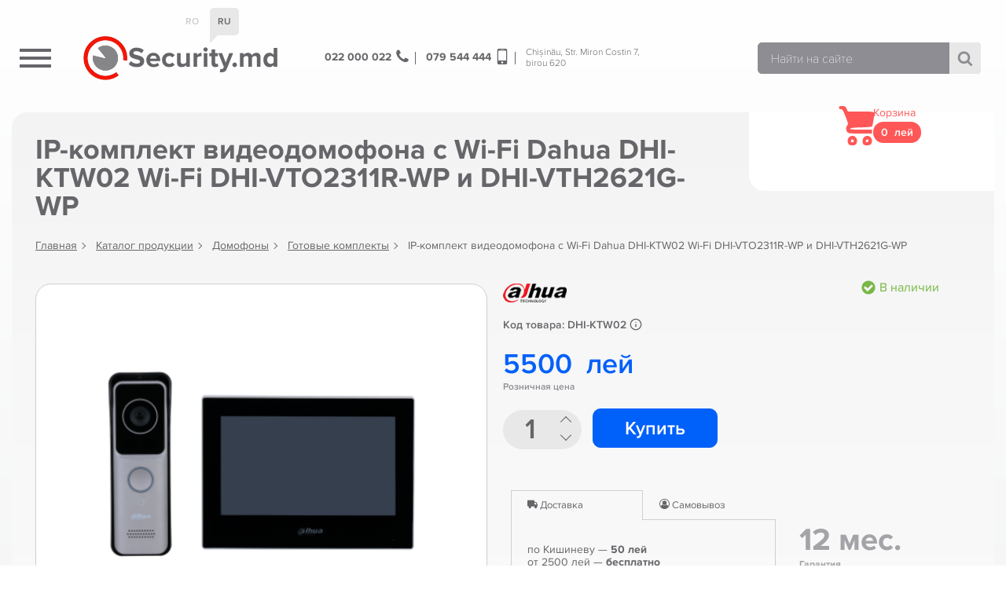

--- FILE ---
content_type: text/html; charset=UTF-8
request_url: https://security.md/product/ip-komplekt-videodomofona-s-wi-fi-dahua-dhi-ktw02/
body_size: 12556
content:
<!doctype html>
<html dir="ltr" lang="ru-RU" prefix="og: https://ogp.me/ns#">
<head>
<meta charset="UTF-8">
<meta name="viewport" content="width=device-width, initial-scale=1, maximum-scale=2.0">
<link rel="profile" href="http://gmpg.org/xfn/11">
<link rel="pingback" href="https://security.md/xmlrpc.php">
<title>IP-комплект видеодомофона с Wi-Fi Dahua DHI-KTW02 Wi-Fi DHI-VTO2311R-WP и DHI-VTH2621G-WP | Security Shop</title>
<meta property="og:site_name" content="Security Shop"/>
<meta property="og:title" content="IP-комплект видеодомофона с Wi-Fi Dahua DHI-KTW02 Wi-Fi DHI-VTO2311R-WP и DHI-VTH2621G-WP" />
<meta property="og:description" content="Dahua DHI-KTW02 Ультратонкий дизайн Комплект: DHI-VTO2311R-WP и DHI-VTH2621G-WP   Материалы ПК и АБС делают его идеальным для использования в помещении и на улице Особенности Wi-Fi Вызывная: Ультра тонкий дизайн 1/2.8&quot; 2-мегапиксельная HD CMOS к" />
<meta property="og:image" content="https://security.md/wp-content/uploads/2022/11/ktw02-1000x800-1.png" />
<meta property="og:image:width" content="1000" />
<meta property="og:image:height" content="800" />
<meta property="og:url" content="https://security.md/product/ip-komplekt-videodomofona-s-wi-fi-dahua-dhi-ktw02/" />
<meta property="og:type" content="website" />
<script type="application/ld+json">
{ "@context": "https://schema.org",
 "@type": "Organization",
 "name": "\"Media Sistem\" SRL",
 "legalName" : "\"Media Sistem\" SRL",
 "url": "https://security.md",
 "logo": "https://security.md/wp-content/themes/security.md/img/logo.png",
 "address": {
 "@type": "PostalAddress",
 "streetAddress": "Str. Miron Costin 7, birou 620",
 "addressLocality": "Chișinău",
 "postalCode": "2068",
 "addressCountry": "MD"
 },
 "contactPoint": {
 "@type": "ContactPoint",
 "contactType": "customer support",
 "telephone": "[+37322000022,+37379544444]",
 "email": "mediasistem@mail.ru"
 }
 }
</script>
<script type="application/ld+json">
{
"@context": "https://schema.org",
"@type": "BreadcrumbList",
  "itemListElement": [{
    "@type": "ListItem",
    "position": 1,
    "name": "Главная",
    "item": "https://security.md"
  }
    ,{
    "@type": "ListItem",
    "position": 2,
    "name": "Каталог продукции",
    "item": "https://security.md/shop/"
  }  
    ,{
    "@type": "ListItem",
    "position": 3,
    "name": "Домофоны",
    "item": "https://security.md/pcat/domofony/"
  }  
    ,{
    "@type": "ListItem",
    "position": 4,
    "name": "Готовые комплекты",
    "item": "https://security.md/pcat/domofony/gotovye-komplekty-domofony/"
  }  
    ,{
    "@type": "ListItem",
    "position": 5,
    "name": "IP-комплект видеодомофона с Wi-Fi Dahua DHI-KTW02 Wi-Fi DHI-VTO2311R-WP и DHI-VTH2621G-WP",
    "item": "https://security.md/product/ip-komplekt-videodomofona-s-wi-fi-dahua-dhi-ktw02/"
  }
    ]
}	
</script>

<script type="application/ld+json">
{
  "@context": "https://schema.org/",
  "@type": "Product",
  "name": "IP-комплект видеодомофона с Wi-Fi Dahua DHI-KTW02 Wi-Fi DHI-VTO2311R-WP и DHI-VTH2621G-WP",
  "image": ["https://security.md/wp-content/uploads/2022/11/ktw02-1000x800-1.png"],
  "description": "Dahua DHI-KTW02 Ультратонкий дизайн Комплект: DHI-VTO2311R-WP и DHI-VTH2621G-WP   Материалы ПК и АБС делают его идеальным для использования в помещении и на улице Особенности Wi-Fi Вызывная: Ультра тонкий дизайн 1/2.8&quot; 2-мегапиксельная HD CMOS к",
  "sku": "DHI-KTW02",
  "category":"Домофоны > Готовые комплекты",
    "brand": {
    "@type": "Thing",
    "name": "Dahua"
  },
    "offers": {
    "@type": "Offer",
    "url": "https://security.md/product/ip-komplekt-videodomofona-s-wi-fi-dahua-dhi-ktw02/",
    "priceCurrency": "MDL",
    "price": "5500",
    "itemCondition": "https://schema.org/NewCondition",
    "availability": "https://schema.org/InStock",
    "priceValidUntil":"2025-12-15",
    "seller": {
      "@type": "Organization",
      "name": "\"Media Sistem\" SRL"
    }
  }
}
</script>
<link rel="apple-touch-icon" sizes="60x60" href="https://security.md/wp-content/themes/security.md/favicon/apple-touch-icon.png">
<link rel="icon" type="image/png" sizes="32x32" href="https://security.md/wp-content/themes/security.md/favicon/favicon-32x32.png">
<link rel="icon" type="image/png" sizes="16x16" href="https://security.md/wp-content/themes/security.md/favicon/favicon-16x16.png">
<link rel="manifest" href="https://security.md/wp-content/themes/security.md/favicon/site.webmanifest">
<link rel="mask-icon" href="https://security.md/wp-content/themes/security.md/favicon/safari-pinned-tab.svg" color="#1b1f77">
<link rel="shortcut icon" href="https://security.md/wp-content/themes/security.md/favicon/favicon.ico">
<meta name="msapplication-TileColor" content="#ffffff">
<meta name="msapplication-config" content="https://security.md/wp-content/themes/security.md/favicon/browserconfig.xml">
<meta name="theme-color" content="#ffffff">


	<style>img:is([sizes="auto" i], [sizes^="auto," i]) { contain-intrinsic-size: 3000px 1500px }</style>
	
		<!-- All in One SEO 4.8.1.1 - aioseo.com -->
	<meta name="description" content="Dahua DHI-KTW02 Ультратонкий дизайн Комплект: DHI-VTO2311R-WP и DHI-VTH2621G-WP Материалы ПК и АБС делают его идеальным для использования в помещении и на улице Особенности Wi-Fi Вызывная: Ультра тонкий дизайн 1/2.8&quot; 2-мегапиксельная HD CMOS камера H: 110°; V: 62°; D: 133° предлагает двухстороннее видео вызов с крытыми мониторами • видео и голосовых сообщений от посетителей могут быть" />
	<meta name="robots" content="max-image-preview:large" />
	<link rel="canonical" href="https://security.md/product/ip-komplekt-videodomofona-s-wi-fi-dahua-dhi-ktw02/" />
	<meta name="generator" content="All in One SEO (AIOSEO) 4.8.1.1" />
		<meta property="og:locale" content="ru_RU" />
		<meta property="og:site_name" content="Security Shop | Оборудование для безопасности, видеонаблюдение, домофоны в Молдове" />
		<meta property="og:type" content="article" />
		<meta property="og:title" content="IP-комплект видеодомофона с Wi-Fi Dahua DHI-KTW02 Wi-Fi DHI-VTO2311R-WP и DHI-VTH2621G-WP | Security Shop" />
		<meta property="og:description" content="Dahua DHI-KTW02 Ультратонкий дизайн Комплект: DHI-VTO2311R-WP и DHI-VTH2621G-WP Материалы ПК и АБС делают его идеальным для использования в помещении и на улице Особенности Wi-Fi Вызывная: Ультра тонкий дизайн 1/2.8&quot; 2-мегапиксельная HD CMOS камера H: 110°; V: 62°; D: 133° предлагает двухстороннее видео вызов с крытыми мониторами • видео и голосовых сообщений от посетителей могут быть" />
		<meta property="og:url" content="https://security.md/product/ip-komplekt-videodomofona-s-wi-fi-dahua-dhi-ktw02/" />
		<meta property="article:published_time" content="2022-11-17T13:54:11+00:00" />
		<meta property="article:modified_time" content="2025-09-29T12:50:20+00:00" />
		<meta name="twitter:card" content="summary_large_image" />
		<meta name="twitter:title" content="IP-комплект видеодомофона с Wi-Fi Dahua DHI-KTW02 Wi-Fi DHI-VTO2311R-WP и DHI-VTH2621G-WP | Security Shop" />
		<meta name="twitter:description" content="Dahua DHI-KTW02 Ультратонкий дизайн Комплект: DHI-VTO2311R-WP и DHI-VTH2621G-WP Материалы ПК и АБС делают его идеальным для использования в помещении и на улице Особенности Wi-Fi Вызывная: Ультра тонкий дизайн 1/2.8&quot; 2-мегапиксельная HD CMOS камера H: 110°; V: 62°; D: 133° предлагает двухстороннее видео вызов с крытыми мониторами • видео и голосовых сообщений от посетителей могут быть" />
		<script type="application/ld+json" class="aioseo-schema">
			{"@context":"https:\/\/schema.org","@graph":[{"@type":"BreadcrumbList","@id":"https:\/\/security.md\/product\/ip-komplekt-videodomofona-s-wi-fi-dahua-dhi-ktw02\/#breadcrumblist","itemListElement":[{"@type":"ListItem","@id":"https:\/\/security.md\/#listItem","position":1,"name":"\u0413\u043b\u0430\u0432\u043d\u0430\u044f \u0441\u0442\u0440\u0430\u043d\u0438\u0446\u0430","item":"https:\/\/security.md\/","nextItem":{"@type":"ListItem","@id":"https:\/\/security.md\/product\/ip-komplekt-videodomofona-s-wi-fi-dahua-dhi-ktw02\/#listItem","name":"IP-\u043a\u043e\u043c\u043f\u043b\u0435\u043a\u0442 \u0432\u0438\u0434\u0435\u043e\u0434\u043e\u043c\u043e\u0444\u043e\u043d\u0430 \u0441 Wi-Fi Dahua DHI-KTW02 Wi-Fi DHI-VTO2311R-WP \u0438 DHI-VTH2621G-WP"}},{"@type":"ListItem","@id":"https:\/\/security.md\/product\/ip-komplekt-videodomofona-s-wi-fi-dahua-dhi-ktw02\/#listItem","position":2,"name":"IP-\u043a\u043e\u043c\u043f\u043b\u0435\u043a\u0442 \u0432\u0438\u0434\u0435\u043e\u0434\u043e\u043c\u043e\u0444\u043e\u043d\u0430 \u0441 Wi-Fi Dahua DHI-KTW02 Wi-Fi DHI-VTO2311R-WP \u0438 DHI-VTH2621G-WP","previousItem":{"@type":"ListItem","@id":"https:\/\/security.md\/#listItem","name":"\u0413\u043b\u0430\u0432\u043d\u0430\u044f \u0441\u0442\u0440\u0430\u043d\u0438\u0446\u0430"}}]},{"@type":"ItemPage","@id":"https:\/\/security.md\/product\/ip-komplekt-videodomofona-s-wi-fi-dahua-dhi-ktw02\/#itempage","url":"https:\/\/security.md\/product\/ip-komplekt-videodomofona-s-wi-fi-dahua-dhi-ktw02\/","name":"IP-\u043a\u043e\u043c\u043f\u043b\u0435\u043a\u0442 \u0432\u0438\u0434\u0435\u043e\u0434\u043e\u043c\u043e\u0444\u043e\u043d\u0430 \u0441 Wi-Fi Dahua DHI-KTW02 Wi-Fi DHI-VTO2311R-WP \u0438 DHI-VTH2621G-WP | Security Shop","description":"Dahua DHI-KTW02 \u0423\u043b\u044c\u0442\u0440\u0430\u0442\u043e\u043d\u043a\u0438\u0439 \u0434\u0438\u0437\u0430\u0439\u043d \u041a\u043e\u043c\u043f\u043b\u0435\u043a\u0442: DHI-VTO2311R-WP \u0438 DHI-VTH2621G-WP \u041c\u0430\u0442\u0435\u0440\u0438\u0430\u043b\u044b \u041f\u041a \u0438 \u0410\u0411\u0421 \u0434\u0435\u043b\u0430\u044e\u0442 \u0435\u0433\u043e \u0438\u0434\u0435\u0430\u043b\u044c\u043d\u044b\u043c \u0434\u043b\u044f \u0438\u0441\u043f\u043e\u043b\u044c\u0437\u043e\u0432\u0430\u043d\u0438\u044f \u0432 \u043f\u043e\u043c\u0435\u0449\u0435\u043d\u0438\u0438 \u0438 \u043d\u0430 \u0443\u043b\u0438\u0446\u0435 \u041e\u0441\u043e\u0431\u0435\u043d\u043d\u043e\u0441\u0442\u0438 Wi-Fi \u0412\u044b\u0437\u044b\u0432\u043d\u0430\u044f: \u0423\u043b\u044c\u0442\u0440\u0430 \u0442\u043e\u043d\u043a\u0438\u0439 \u0434\u0438\u0437\u0430\u0439\u043d 1\/2.8\" 2-\u043c\u0435\u0433\u0430\u043f\u0438\u043a\u0441\u0435\u043b\u044c\u043d\u0430\u044f HD CMOS \u043a\u0430\u043c\u0435\u0440\u0430 H: 110\u00b0; V: 62\u00b0; D: 133\u00b0 \u043f\u0440\u0435\u0434\u043b\u0430\u0433\u0430\u0435\u0442 \u0434\u0432\u0443\u0445\u0441\u0442\u043e\u0440\u043e\u043d\u043d\u0435\u0435 \u0432\u0438\u0434\u0435\u043e \u0432\u044b\u0437\u043e\u0432 \u0441 \u043a\u0440\u044b\u0442\u044b\u043c\u0438 \u043c\u043e\u043d\u0438\u0442\u043e\u0440\u0430\u043c\u0438 \u2022 \u0432\u0438\u0434\u0435\u043e \u0438 \u0433\u043e\u043b\u043e\u0441\u043e\u0432\u044b\u0445 \u0441\u043e\u043e\u0431\u0449\u0435\u043d\u0438\u0439 \u043e\u0442 \u043f\u043e\u0441\u0435\u0442\u0438\u0442\u0435\u043b\u0435\u0439 \u043c\u043e\u0433\u0443\u0442 \u0431\u044b\u0442\u044c","inLanguage":"ru-RU","isPartOf":{"@id":"https:\/\/security.md\/#website"},"breadcrumb":{"@id":"https:\/\/security.md\/product\/ip-komplekt-videodomofona-s-wi-fi-dahua-dhi-ktw02\/#breadcrumblist"},"image":{"@type":"ImageObject","url":"https:\/\/security.md\/wp-content\/uploads\/2022\/11\/ktw02-1000x800-1.png","@id":"https:\/\/security.md\/product\/ip-komplekt-videodomofona-s-wi-fi-dahua-dhi-ktw02\/#mainImage","width":1000,"height":800},"primaryImageOfPage":{"@id":"https:\/\/security.md\/product\/ip-komplekt-videodomofona-s-wi-fi-dahua-dhi-ktw02\/#mainImage"},"datePublished":"2022-11-17T13:54:11+00:00","dateModified":"2025-09-29T12:50:20+00:00"},{"@type":"Organization","@id":"https:\/\/security.md\/#organization","name":"Security Shop","description":"\u041e\u0431\u043e\u0440\u0443\u0434\u043e\u0432\u0430\u043d\u0438\u0435 \u0434\u043b\u044f \u0431\u0435\u0437\u043e\u043f\u0430\u0441\u043d\u043e\u0441\u0442\u0438, \u0432\u0438\u0434\u0435\u043e\u043d\u0430\u0431\u043b\u044e\u0434\u0435\u043d\u0438\u0435, \u0434\u043e\u043c\u043e\u0444\u043e\u043d\u044b \u0432 \u041c\u043e\u043b\u0434\u043e\u0432\u0435","url":"https:\/\/security.md\/"},{"@type":"WebSite","@id":"https:\/\/security.md\/#website","url":"https:\/\/security.md\/","name":"Security Shop","description":"\u041e\u0431\u043e\u0440\u0443\u0434\u043e\u0432\u0430\u043d\u0438\u0435 \u0434\u043b\u044f \u0431\u0435\u0437\u043e\u043f\u0430\u0441\u043d\u043e\u0441\u0442\u0438, \u0432\u0438\u0434\u0435\u043e\u043d\u0430\u0431\u043b\u044e\u0434\u0435\u043d\u0438\u0435, \u0434\u043e\u043c\u043e\u0444\u043e\u043d\u044b \u0432 \u041c\u043e\u043b\u0434\u043e\u0432\u0435","inLanguage":"ru-RU","publisher":{"@id":"https:\/\/security.md\/#organization"}}]}
		</script>
		<!-- All in One SEO -->

<style id='classic-theme-styles-inline-css'>
/*! This file is auto-generated */
.wp-block-button__link{color:#fff;background-color:#32373c;border-radius:9999px;box-shadow:none;text-decoration:none;padding:calc(.667em + 2px) calc(1.333em + 2px);font-size:1.125em}.wp-block-file__button{background:#32373c;color:#fff;text-decoration:none}
</style>
<style id='global-styles-inline-css'>
:root{--wp--preset--aspect-ratio--square: 1;--wp--preset--aspect-ratio--4-3: 4/3;--wp--preset--aspect-ratio--3-4: 3/4;--wp--preset--aspect-ratio--3-2: 3/2;--wp--preset--aspect-ratio--2-3: 2/3;--wp--preset--aspect-ratio--16-9: 16/9;--wp--preset--aspect-ratio--9-16: 9/16;--wp--preset--color--black: #000000;--wp--preset--color--cyan-bluish-gray: #abb8c3;--wp--preset--color--white: #ffffff;--wp--preset--color--pale-pink: #f78da7;--wp--preset--color--vivid-red: #cf2e2e;--wp--preset--color--luminous-vivid-orange: #ff6900;--wp--preset--color--luminous-vivid-amber: #fcb900;--wp--preset--color--light-green-cyan: #7bdcb5;--wp--preset--color--vivid-green-cyan: #00d084;--wp--preset--color--pale-cyan-blue: #8ed1fc;--wp--preset--color--vivid-cyan-blue: #0693e3;--wp--preset--color--vivid-purple: #9b51e0;--wp--preset--gradient--vivid-cyan-blue-to-vivid-purple: linear-gradient(135deg,rgba(6,147,227,1) 0%,rgb(155,81,224) 100%);--wp--preset--gradient--light-green-cyan-to-vivid-green-cyan: linear-gradient(135deg,rgb(122,220,180) 0%,rgb(0,208,130) 100%);--wp--preset--gradient--luminous-vivid-amber-to-luminous-vivid-orange: linear-gradient(135deg,rgba(252,185,0,1) 0%,rgba(255,105,0,1) 100%);--wp--preset--gradient--luminous-vivid-orange-to-vivid-red: linear-gradient(135deg,rgba(255,105,0,1) 0%,rgb(207,46,46) 100%);--wp--preset--gradient--very-light-gray-to-cyan-bluish-gray: linear-gradient(135deg,rgb(238,238,238) 0%,rgb(169,184,195) 100%);--wp--preset--gradient--cool-to-warm-spectrum: linear-gradient(135deg,rgb(74,234,220) 0%,rgb(151,120,209) 20%,rgb(207,42,186) 40%,rgb(238,44,130) 60%,rgb(251,105,98) 80%,rgb(254,248,76) 100%);--wp--preset--gradient--blush-light-purple: linear-gradient(135deg,rgb(255,206,236) 0%,rgb(152,150,240) 100%);--wp--preset--gradient--blush-bordeaux: linear-gradient(135deg,rgb(254,205,165) 0%,rgb(254,45,45) 50%,rgb(107,0,62) 100%);--wp--preset--gradient--luminous-dusk: linear-gradient(135deg,rgb(255,203,112) 0%,rgb(199,81,192) 50%,rgb(65,88,208) 100%);--wp--preset--gradient--pale-ocean: linear-gradient(135deg,rgb(255,245,203) 0%,rgb(182,227,212) 50%,rgb(51,167,181) 100%);--wp--preset--gradient--electric-grass: linear-gradient(135deg,rgb(202,248,128) 0%,rgb(113,206,126) 100%);--wp--preset--gradient--midnight: linear-gradient(135deg,rgb(2,3,129) 0%,rgb(40,116,252) 100%);--wp--preset--font-size--small: 13px;--wp--preset--font-size--medium: 20px;--wp--preset--font-size--large: 36px;--wp--preset--font-size--x-large: 42px;--wp--preset--spacing--20: 0.44rem;--wp--preset--spacing--30: 0.67rem;--wp--preset--spacing--40: 1rem;--wp--preset--spacing--50: 1.5rem;--wp--preset--spacing--60: 2.25rem;--wp--preset--spacing--70: 3.38rem;--wp--preset--spacing--80: 5.06rem;--wp--preset--shadow--natural: 6px 6px 9px rgba(0, 0, 0, 0.2);--wp--preset--shadow--deep: 12px 12px 50px rgba(0, 0, 0, 0.4);--wp--preset--shadow--sharp: 6px 6px 0px rgba(0, 0, 0, 0.2);--wp--preset--shadow--outlined: 6px 6px 0px -3px rgba(255, 255, 255, 1), 6px 6px rgba(0, 0, 0, 1);--wp--preset--shadow--crisp: 6px 6px 0px rgba(0, 0, 0, 1);}:where(.is-layout-flex){gap: 0.5em;}:where(.is-layout-grid){gap: 0.5em;}body .is-layout-flex{display: flex;}.is-layout-flex{flex-wrap: wrap;align-items: center;}.is-layout-flex > :is(*, div){margin: 0;}body .is-layout-grid{display: grid;}.is-layout-grid > :is(*, div){margin: 0;}:where(.wp-block-columns.is-layout-flex){gap: 2em;}:where(.wp-block-columns.is-layout-grid){gap: 2em;}:where(.wp-block-post-template.is-layout-flex){gap: 1.25em;}:where(.wp-block-post-template.is-layout-grid){gap: 1.25em;}.has-black-color{color: var(--wp--preset--color--black) !important;}.has-cyan-bluish-gray-color{color: var(--wp--preset--color--cyan-bluish-gray) !important;}.has-white-color{color: var(--wp--preset--color--white) !important;}.has-pale-pink-color{color: var(--wp--preset--color--pale-pink) !important;}.has-vivid-red-color{color: var(--wp--preset--color--vivid-red) !important;}.has-luminous-vivid-orange-color{color: var(--wp--preset--color--luminous-vivid-orange) !important;}.has-luminous-vivid-amber-color{color: var(--wp--preset--color--luminous-vivid-amber) !important;}.has-light-green-cyan-color{color: var(--wp--preset--color--light-green-cyan) !important;}.has-vivid-green-cyan-color{color: var(--wp--preset--color--vivid-green-cyan) !important;}.has-pale-cyan-blue-color{color: var(--wp--preset--color--pale-cyan-blue) !important;}.has-vivid-cyan-blue-color{color: var(--wp--preset--color--vivid-cyan-blue) !important;}.has-vivid-purple-color{color: var(--wp--preset--color--vivid-purple) !important;}.has-black-background-color{background-color: var(--wp--preset--color--black) !important;}.has-cyan-bluish-gray-background-color{background-color: var(--wp--preset--color--cyan-bluish-gray) !important;}.has-white-background-color{background-color: var(--wp--preset--color--white) !important;}.has-pale-pink-background-color{background-color: var(--wp--preset--color--pale-pink) !important;}.has-vivid-red-background-color{background-color: var(--wp--preset--color--vivid-red) !important;}.has-luminous-vivid-orange-background-color{background-color: var(--wp--preset--color--luminous-vivid-orange) !important;}.has-luminous-vivid-amber-background-color{background-color: var(--wp--preset--color--luminous-vivid-amber) !important;}.has-light-green-cyan-background-color{background-color: var(--wp--preset--color--light-green-cyan) !important;}.has-vivid-green-cyan-background-color{background-color: var(--wp--preset--color--vivid-green-cyan) !important;}.has-pale-cyan-blue-background-color{background-color: var(--wp--preset--color--pale-cyan-blue) !important;}.has-vivid-cyan-blue-background-color{background-color: var(--wp--preset--color--vivid-cyan-blue) !important;}.has-vivid-purple-background-color{background-color: var(--wp--preset--color--vivid-purple) !important;}.has-black-border-color{border-color: var(--wp--preset--color--black) !important;}.has-cyan-bluish-gray-border-color{border-color: var(--wp--preset--color--cyan-bluish-gray) !important;}.has-white-border-color{border-color: var(--wp--preset--color--white) !important;}.has-pale-pink-border-color{border-color: var(--wp--preset--color--pale-pink) !important;}.has-vivid-red-border-color{border-color: var(--wp--preset--color--vivid-red) !important;}.has-luminous-vivid-orange-border-color{border-color: var(--wp--preset--color--luminous-vivid-orange) !important;}.has-luminous-vivid-amber-border-color{border-color: var(--wp--preset--color--luminous-vivid-amber) !important;}.has-light-green-cyan-border-color{border-color: var(--wp--preset--color--light-green-cyan) !important;}.has-vivid-green-cyan-border-color{border-color: var(--wp--preset--color--vivid-green-cyan) !important;}.has-pale-cyan-blue-border-color{border-color: var(--wp--preset--color--pale-cyan-blue) !important;}.has-vivid-cyan-blue-border-color{border-color: var(--wp--preset--color--vivid-cyan-blue) !important;}.has-vivid-purple-border-color{border-color: var(--wp--preset--color--vivid-purple) !important;}.has-vivid-cyan-blue-to-vivid-purple-gradient-background{background: var(--wp--preset--gradient--vivid-cyan-blue-to-vivid-purple) !important;}.has-light-green-cyan-to-vivid-green-cyan-gradient-background{background: var(--wp--preset--gradient--light-green-cyan-to-vivid-green-cyan) !important;}.has-luminous-vivid-amber-to-luminous-vivid-orange-gradient-background{background: var(--wp--preset--gradient--luminous-vivid-amber-to-luminous-vivid-orange) !important;}.has-luminous-vivid-orange-to-vivid-red-gradient-background{background: var(--wp--preset--gradient--luminous-vivid-orange-to-vivid-red) !important;}.has-very-light-gray-to-cyan-bluish-gray-gradient-background{background: var(--wp--preset--gradient--very-light-gray-to-cyan-bluish-gray) !important;}.has-cool-to-warm-spectrum-gradient-background{background: var(--wp--preset--gradient--cool-to-warm-spectrum) !important;}.has-blush-light-purple-gradient-background{background: var(--wp--preset--gradient--blush-light-purple) !important;}.has-blush-bordeaux-gradient-background{background: var(--wp--preset--gradient--blush-bordeaux) !important;}.has-luminous-dusk-gradient-background{background: var(--wp--preset--gradient--luminous-dusk) !important;}.has-pale-ocean-gradient-background{background: var(--wp--preset--gradient--pale-ocean) !important;}.has-electric-grass-gradient-background{background: var(--wp--preset--gradient--electric-grass) !important;}.has-midnight-gradient-background{background: var(--wp--preset--gradient--midnight) !important;}.has-small-font-size{font-size: var(--wp--preset--font-size--small) !important;}.has-medium-font-size{font-size: var(--wp--preset--font-size--medium) !important;}.has-large-font-size{font-size: var(--wp--preset--font-size--large) !important;}.has-x-large-font-size{font-size: var(--wp--preset--font-size--x-large) !important;}
:where(.wp-block-post-template.is-layout-flex){gap: 1.25em;}:where(.wp-block-post-template.is-layout-grid){gap: 1.25em;}
:where(.wp-block-columns.is-layout-flex){gap: 2em;}:where(.wp-block-columns.is-layout-grid){gap: 2em;}
:root :where(.wp-block-pullquote){font-size: 1.5em;line-height: 1.6;}
</style>
<link rel='stylesheet' id='brands-styles-css' href='https://security.md/wp-content/plugins/woocommerce/assets/css/brands.css?ver=9.8.1' media='all' />
<link rel='stylesheet' id='secmd-jquery.bxslider-css' href='https://security.md/wp-content/themes/security.md/css/jquery.bxslider.css?ver=1.0' media='all' />
<link rel='stylesheet' id='secmd-slick-css' href='https://security.md/wp-content/themes/security.md/css/slick.css?ver=1.0' media='all' />
<link rel='stylesheet' id='secmd-jquery.fancybox-css' href='https://security.md/wp-content/themes/security.md/css/jquery.fancybox.min.css?ver=1.0' media='all' />
<link rel='stylesheet' id='secmd-main-css' href='https://security.md/wp-content/themes/security.md/css/main.css?ver=1.4' media='all' />
<link rel='stylesheet' id='wwp_single_product_page_css-css' href='https://security.md/wp-content/plugins/woocommerce-wholesale-prices/css/frontend/product/wwp-single-product-page.css?ver=2.2.2.1' media='all' />
<script src="https://security.md/wp-content/themes/security.md/js/jquery-3.3.1.min.js?ver=3.3.1" id="jquery-js"></script>
<script src="https://security.md/wp-content/plugins/woocommerce/assets/js/jquery-blockui/jquery.blockUI.min.js?ver=2.7.0-wc.9.8.1" id="jquery-blockui-js" defer data-wp-strategy="defer"></script>
<script id="wc-add-to-cart-js-extra">
var wc_add_to_cart_params = {"ajax_url":"\/wp-admin\/admin-ajax.php","wc_ajax_url":"\/?wc-ajax=%%endpoint%%","i18n_view_cart":"\u041f\u0440\u043e\u0441\u043c\u043e\u0442\u0440 \u043a\u043e\u0440\u0437\u0438\u043d\u044b","cart_url":"https:\/\/security.md\/cart\/","is_cart":"","cart_redirect_after_add":"no"};
</script>
<script src="https://security.md/wp-content/plugins/woocommerce/assets/js/frontend/add-to-cart.min.js?ver=9.8.1" id="wc-add-to-cart-js" defer data-wp-strategy="defer"></script>
<script id="wc-single-product-js-extra">
var wc_single_product_params = {"i18n_required_rating_text":"\u041f\u043e\u0436\u0430\u043b\u0443\u0439\u0441\u0442\u0430, \u043f\u043e\u0441\u0442\u0430\u0432\u044c\u0442\u0435 \u043e\u0446\u0435\u043d\u043a\u0443","i18n_rating_options":["1 \u0438\u0437 5 \u0437\u0432\u0451\u0437\u0434","2 \u0438\u0437 5 \u0437\u0432\u0451\u0437\u0434","3 \u0438\u0437 5 \u0437\u0432\u0451\u0437\u0434","4 \u0438\u0437 5 \u0437\u0432\u0451\u0437\u0434","5 \u0438\u0437 5 \u0437\u0432\u0451\u0437\u0434"],"i18n_product_gallery_trigger_text":"\u041f\u0440\u043e\u0441\u043c\u043e\u0442\u0440 \u0433\u0430\u043b\u0435\u0440\u0435\u0438 \u0438\u0437\u043e\u0431\u0440\u0430\u0436\u0435\u043d\u0438\u0439 \u0432 \u043f\u043e\u043b\u043d\u043e\u044d\u043a\u0440\u0430\u043d\u043d\u043e\u043c \u0440\u0435\u0436\u0438\u043c\u0435","review_rating_required":"yes","flexslider":{"rtl":false,"animation":"slide","smoothHeight":true,"directionNav":false,"controlNav":"thumbnails","slideshow":false,"animationSpeed":500,"animationLoop":false,"allowOneSlide":false},"zoom_enabled":"","zoom_options":[],"photoswipe_enabled":"","photoswipe_options":{"shareEl":false,"closeOnScroll":false,"history":false,"hideAnimationDuration":0,"showAnimationDuration":0},"flexslider_enabled":""};
</script>
<script src="https://security.md/wp-content/plugins/woocommerce/assets/js/frontend/single-product.min.js?ver=9.8.1" id="wc-single-product-js" defer data-wp-strategy="defer"></script>
<script src="https://security.md/wp-content/plugins/woocommerce/assets/js/js-cookie/js.cookie.min.js?ver=2.1.4-wc.9.8.1" id="js-cookie-js" defer data-wp-strategy="defer"></script>
<script id="woocommerce-js-extra">
var woocommerce_params = {"ajax_url":"\/wp-admin\/admin-ajax.php","wc_ajax_url":"\/?wc-ajax=%%endpoint%%","i18n_password_show":"\u041f\u043e\u043a\u0430\u0437\u0430\u0442\u044c \u043f\u0430\u0440\u043e\u043b\u044c","i18n_password_hide":"\u0421\u043a\u0440\u044b\u0442\u044c \u043f\u0430\u0440\u043e\u043b\u044c"};
</script>
<script src="https://security.md/wp-content/plugins/woocommerce/assets/js/frontend/woocommerce.min.js?ver=9.8.1" id="woocommerce-js" defer data-wp-strategy="defer"></script>
<link rel='shortlink' href='https://security.md/?p=24337' />
<meta name="wwp" content="yes" /><link hreflang="ru" href="https://security.md/ru/product/ip-komplekt-videodomofona-s-wi-fi-dahua-dhi-ktw02/" rel="alternate" />
<link hreflang="ro" href="https://security.md/ro/product/ip-komplekt-videodomofona-s-wi-fi-dahua-dhi-ktw02/" rel="alternate" />
<link hreflang="x-default" href="https://security.md/product/ip-komplekt-videodomofona-s-wi-fi-dahua-dhi-ktw02/" rel="alternate" />
<meta name="generator" content="qTranslate-X 3.4.6.8" />
	<noscript><style>.woocommerce-product-gallery{ opacity: 1 !important; }</style></noscript>
	<meta name="generator" content="Elementor 3.28.3; features: additional_custom_breakpoints, e_local_google_fonts; settings: css_print_method-external, google_font-enabled, font_display-swap">
			<style>
				.e-con.e-parent:nth-of-type(n+4):not(.e-lazyloaded):not(.e-no-lazyload),
				.e-con.e-parent:nth-of-type(n+4):not(.e-lazyloaded):not(.e-no-lazyload) * {
					background-image: none !important;
				}
				@media screen and (max-height: 1024px) {
					.e-con.e-parent:nth-of-type(n+3):not(.e-lazyloaded):not(.e-no-lazyload),
					.e-con.e-parent:nth-of-type(n+3):not(.e-lazyloaded):not(.e-no-lazyload) * {
						background-image: none !important;
					}
				}
				@media screen and (max-height: 640px) {
					.e-con.e-parent:nth-of-type(n+2):not(.e-lazyloaded):not(.e-no-lazyload),
					.e-con.e-parent:nth-of-type(n+2):not(.e-lazyloaded):not(.e-no-lazyload) * {
						background-image: none !important;
					}
				}
			</style>
			</head>

<body class="nobg elementor-default elementor-kit-24121">



<header class="header " >
    <div class="wrapper">
        <div class="top_header">
            <ul class="langs">
               <li><a href="https://security.md/ro/product/ip-komplekt-videodomofona-s-wi-fi-dahua-dhi-ktw02/">RO</a></li>
               <li><a class="active"  href="https://security.md/ru/product/ip-komplekt-videodomofona-s-wi-fi-dahua-dhi-ktw02/">RU</a></li>
<!--               <li><a--><!-- href="--><!--/en/--><!--">EN</a></li>-->
            </ul>
            <ul class="top_menu">
                            </ul>
        </div>
        <div class="header_row">
            <div class="header_col_0">
                <div class="navigation_btn">
                    <div class="lines">
                        <span></span>
                        <span></span>
                        <span></span>
                    </div>
                </div>
            </div>
            <div class="header_col_1">
                <a href="https://security.md" class="header_logo">
                    <img width="58" height="58" src="https://security.md/wp-content/themes/security.md/img/logo.png" alt="Security.md logo">
                    <span class="text">Security.md</span>
                </a>
            </div>
            <div  class="header_col_2 address">
                <a class="phone" href="tel:+37322000022">
                    022&nbsp;000&nbsp;022
                    <svg class="icon ">
                    <use xlink:href="https://security.md/wp-content/themes/security.md/img/svgdefs.svg#icon_tel" xmlns:xlink="http://www.w3.org/1999/xlink"></use>
               </svg>                </a>
                <a class="phone" href="tel:+37379544444">
                    079&nbsp;544&nbsp;444
                    <svg class="icon ">
                    <use xlink:href="https://security.md/wp-content/themes/security.md/img/svgdefs.svg#icon_mobile" xmlns:xlink="http://www.w3.org/1999/xlink"></use>
               </svg>                </a>
                <a href="https://goo.gl/maps/EBgq9uuWZ5cKwEpX7" target="_blank">
                    Chișinău, 
                    Str. Miron Costin 7, <br> birou 620                </a>
            </div>
            <div class="header_col_3">
                <form action="https://security.md/search/" method="GET" class="search_form">
                                        <input type="search" placeholder="Найти на сайте" name="search" class="input" value="">
                    <button class="submit_btn" type="submit"><svg class="icon ">
                    <use xlink:href="https://security.md/wp-content/themes/security.md/img/svgdefs.svg#icon_search" xmlns:xlink="http://www.w3.org/1999/xlink"></use>
               </svg></button>
                </form>
            </div>
            <div class="header_col_4 cart_block">
                <div class="cart_icon">
                    <svg class="icon ">
                    <use xlink:href="https://security.md/wp-content/themes/security.md/img/svgdefs.svg#icon_cart2" xmlns:xlink="http://www.w3.org/1999/xlink"></use>
               </svg>                    <div class="cart_count">0</div>
                </div>
                    <div class="cart_text">
                        <span>Корзина</span>
                        <span class="price">0&nbsp; лей</span>
                    </div>

            </div>
            <div class="clearfix"></div>
        </div>
    </div>
</header>





<div class="main_top">
    <div class="wrapper">
        <div class="row">
            <div class="col_2">
                <nav class="navigation">
    <div class='mobile-lang-bar'><span><a href="https://security.md/ro/product/ip-komplekt-videodomofona-s-wi-fi-dahua-dhi-ktw02/">RO</a></span><span class="active" ><a href="https://security.md/ru/product/ip-komplekt-videodomofona-s-wi-fi-dahua-dhi-ktw02/">RU</a></span><span><a href="https://security.md/en/product/ip-komplekt-videodomofona-s-wi-fi-dahua-dhi-ktw02/">EN</a></span></div>
    <ul class="header_nav">
            <li >
            <a  href="https://security.md/pcat/videonablyudenie/">
            <span class="icons">
                <svg class="icon plus">
                    <use xlink:href="https://security.md/wp-content/themes/security.md/img/svgdefs.svg#icon_plus_square" xmlns:xlink="http://www.w3.org/1999/xlink"></use>
               </svg>            </span>
                <span>Видеонаблюдение</span>
            </a>
                        <ul class="sub-category-nav">
                                <li>
                    <a  href="https://security.md/pcat/videonablyudenie/solar_solution/">
                        <span>Solar Solution</span>                        
                    </a>
                </li>
                                <li>
                    <a  href="https://security.md/pcat/videonablyudenie/ip-sistemy/">
                        <span>IP-Видеонаблюдение</span>                        
                    </a>
                </li>
                                <li>
                    <a  href="https://security.md/pcat/videonablyudenie/ahd-hdcvi-hdtvi-sistemy/">
                        <span>AHD, HDCVI, HDTVI Системы</span>                        
                    </a>
                </li>
                                <li>
                    <a  href="https://security.md/pcat/videonablyudenie/comutatoaresiantene/">
                        <span>Свитчи и антенны</span>                        
                    </a>
                </li>
                                <li>
                    <a  href="https://security.md/pcat/videonablyudenie/preobrazovateli-signala/">
                        <span>Преобразователи сигнала</span>                        
                    </a>
                </li>
                                <li>
                    <a  href="https://security.md/pcat/videonablyudenie/nakopiteli-informaczii/">
                        <span>Накопители информации</span>                        
                    </a>
                </li>
                                <li>
                    <a  href="https://security.md/pcat/videonablyudenie/peredacha-i-zashhita-videosignala/">
                        <span>Передача и защита видео</span>                        
                    </a>
                </li>
                                <li>
                    <a  href="https://security.md/pcat/videonablyudenie/kronshtejny-i-kozhuhi/">
                        <span>Термокожухи и кронштейны</span>                        
                    </a>
                </li>
                                <li>
                    <a  href="https://security.md/pcat/videonablyudenie/ustrojstva-upravleniya/">
                        <span>Мониторы и устройства управления</span>                        
                    </a>
                </li>
                                <li>
                    <a  href="https://security.md/pcat/videonablyudenie/aksessuary-videonablyudenie/">
                        <span>Аксессуары</span>                        
                    </a>
                </li>
                            </ul>
                    </li>
            <li >
            <a  href="https://security.md/pcat/domofony/">
            <span class="icons">
                <svg class="icon plus">
                    <use xlink:href="https://security.md/wp-content/themes/security.md/img/svgdefs.svg#icon_plus_square" xmlns:xlink="http://www.w3.org/1999/xlink"></use>
               </svg>            </span>
                <span>Домофоны</span>
            </a>
                        <ul class="sub-category-nav">
                                <li>
                    <a  href="https://security.md/pcat/domofony/analogovye-videodomofony/">
                        <span>Аналоговые видеодомофоны</span>                        
                    </a>
                </li>
                                <li>
                    <a  href="https://security.md/pcat/domofony/audiodomofony/">
                        <span>Аудиодомофоны</span>                        
                    </a>
                </li>
                                <li>
                    <a  href="https://security.md/pcat/domofony/aksessuary/">
                        <span>Аксессуары для домофона</span>                        
                    </a>
                </li>
                                <li>
                    <a  href="https://security.md/pcat/domofony/ip-videodomofony/">
                        <span>IP Видеомониторы</span>                        
                    </a>
                </li>
                                <li>
                    <a  href="https://security.md/pcat/domofony/peregovornye-ustrojstva/">
                        <span>Переговорные устройства</span>                        
                    </a>
                </li>
                                <li>
                    <a  href="https://security.md/pcat/domofony/gotovye-komplekty-domofony/">
                        <span>Готовые комплекты</span>                        
                    </a>
                </li>
                                <li>
                    <a  href="https://security.md/pcat/domofony/ip-vyzyvnye-paneli/">
                        <span>IP Вызывные панели</span>                        
                    </a>
                </li>
                            </ul>
                    </li>
            <li >
            <a  href="https://security.md/pcat/sistemy-kontrolya-i-upravleniya-dostupom/">
            <span class="icons">
                <svg class="icon plus">
                    <use xlink:href="https://security.md/wp-content/themes/security.md/img/svgdefs.svg#icon_plus_square" xmlns:xlink="http://www.w3.org/1999/xlink"></use>
               </svg>            </span>
                <span>Системы контроля доступа (СКУД)</span>
            </a>
                        <ul class="sub-category-nav">
                                <li>
                    <a  href="https://security.md/pcat/sistemy-kontrolya-i-upravleniya-dostupom/dublikatory/">
                        <span>Дубликаторы</span>                        
                    </a>
                </li>
                                <li>
                    <a  href="https://security.md/pcat/sistemy-kontrolya-i-upravleniya-dostupom/dovodchiki/">
                        <span>Доводчики</span>                        
                    </a>
                </li>
                                <li>
                    <a  href="https://security.md/pcat/sistemy-kontrolya-i-upravleniya-dostupom/gps-monitoring/">
                        <span>GPS Мониторинг</span>                        
                    </a>
                </li>
                                <li>
                    <a  href="https://security.md/pcat/sistemy-kontrolya-i-upravleniya-dostupom/metallodetektory/">
                        <span>Металлодетекторы</span>                        
                    </a>
                </li>
                                <li>
                    <a  href="https://security.md/pcat/sistemy-kontrolya-i-upravleniya-dostupom/elektrozamki-zashhelki/">
                        <span>Электрозамки, защелки</span>                        
                    </a>
                </li>
                                <li>
                    <a  href="https://security.md/pcat/sistemy-kontrolya-i-upravleniya-dostupom/biometriya/">
                        <span>Биометрия</span>                        
                    </a>
                </li>
                                <li>
                    <a  href="https://security.md/pcat/sistemy-kontrolya-i-upravleniya-dostupom/schityvateli/">
                        <span>Считыватели</span>                        
                    </a>
                </li>
                                <li>
                    <a  href="https://security.md/pcat/sistemy-kontrolya-i-upravleniya-dostupom/aksesuary/">
                        <span>Аксессуары</span>                        
                    </a>
                </li>
                                <li>
                    <a  href="https://security.md/pcat/sistemy-kontrolya-i-upravleniya-dostupom/kartochki-i-breloki/">
                        <span>Карточки и брелоки</span>                        
                    </a>
                </li>
                                <li>
                    <a  href="https://security.md/pcat/sistemy-kontrolya-i-upravleniya-dostupom/kontrollery/">
                        <span>Контроллеры</span>                        
                    </a>
                </li>
                                <li>
                    <a  href="https://security.md/pcat/sistemy-kontrolya-i-upravleniya-dostupom/software/">
                        <span>Программное обеспечение</span>                        
                    </a>
                </li>
                                <li>
                    <a  href="https://security.md/pcat/sistemy-kontrolya-i-upravleniya-dostupom/knopki-vyhoda/">
                        <span>Кнопки выхода</span>                        
                    </a>
                </li>
                                <li>
                    <a  href="https://security.md/pcat/sistemy-kontrolya-i-upravleniya-dostupom/turnikety-i-shlagbaumy/">
                        <span>Турникеты и Шлагбаумы</span>                        
                    </a>
                </li>
                            </ul>
                    </li>
            <li >
            <a  href="https://security.md/pcat/ohranno-pozharnaya-signalizacziya/">
            <span class="icons">
                <svg class="icon plus">
                    <use xlink:href="https://security.md/wp-content/themes/security.md/img/svgdefs.svg#icon_plus_square" xmlns:xlink="http://www.w3.org/1999/xlink"></use>
               </svg>            </span>
                <span>Охранные системы и сигнализации</span>
            </a>
                        <ul class="sub-category-nav">
                                <li>
                    <a  href="https://security.md/pcat/ohranno-pozharnaya-signalizacziya/provodnaya-signalizacziya/">
                        <span>Проводная сигнализация</span>                        
                    </a>
                </li>
                                <li>
                    <a  href="https://security.md/pcat/ohranno-pozharnaya-signalizacziya/sisteme-de-alarma-de-incendiu/">
                        <span>Системы пожарной сигнализации</span>                        
                    </a>
                </li>
                                <li>
                    <a  href="https://security.md/pcat/ohranno-pozharnaya-signalizacziya/izveshhateli/">
                        <span>Извещатели</span>                        
                    </a>
                </li>
                                <li>
                    <a  href="https://security.md/pcat/ohranno-pozharnaya-signalizacziya/opoveshhateli/">
                        <span>Оповещатели</span>                        
                    </a>
                </li>
                                <li>
                    <a  href="https://security.md/pcat/ohranno-pozharnaya-signalizacziya/priemniki/">
                        <span>Приемники</span>                        
                    </a>
                </li>
                                <li>
                    <a  href="https://security.md/pcat/ohranno-pozharnaya-signalizacziya/kommunikatory-dozvonshhiki/">
                        <span>Коммуникаторы, дозвонщики</span>                        
                    </a>
                </li>
                                <li>
                    <a  href="https://security.md/pcat/ohranno-pozharnaya-signalizacziya/pribory-priemno-kontrolnye/">
                        <span>Приборы приемно-контрольные</span>                        
                    </a>
                </li>
                                <li>
                    <a  href="https://security.md/pcat/ohranno-pozharnaya-signalizacziya/besprovodnaya-signalizatsiya/">
                        <span>Беспроводная сигнализация</span>                        
                    </a>
                </li>
                                <li>
                    <a  href="https://security.md/pcat/ohranno-pozharnaya-signalizacziya/komplekty-signalizaczii/">
                        <span>Комплекты сигнализации</span>                        
                    </a>
                </li>
                                <li>
                    <a  href="https://security.md/pcat/ohranno-pozharnaya-signalizacziya/potenczial-radiobrelki/">
                        <span>Потенциал</span>                        
                    </a>
                </li>
                                <li>
                    <a  href="https://security.md/pcat/ohranno-pozharnaya-signalizacziya/sistemy-ohrany-perimetra/">
                        <span>Системы охраны периметра</span>                        
                    </a>
                </li>
                            </ul>
                    </li>
            <li >
            <a  href="https://security.md/pcat/istochniki-pitaniya/">
            <span class="icons">
                <svg class="icon plus">
                    <use xlink:href="https://security.md/wp-content/themes/security.md/img/svgdefs.svg#icon_plus_square" xmlns:xlink="http://www.w3.org/1999/xlink"></use>
               </svg>            </span>
                <span>Источники питания</span>
            </a>
                        <ul class="sub-category-nav">
                                <li>
                    <a  href="https://security.md/pcat/istochniki-pitaniya/transformatory/">
                        <span>Трансформаторы</span>                        
                    </a>
                </li>
                                <li>
                    <a  href="https://security.md/pcat/istochniki-pitaniya/bloki-pitaniya/">
                        <span>Блоки питания</span>                        
                    </a>
                </li>
                                <li>
                    <a  href="https://security.md/pcat/istochniki-pitaniya/bloki-besperebojnogo-pitaniya/">
                        <span>Блоки бесперебойного питания</span>                        
                    </a>
                </li>
                                <li>
                    <a  href="https://security.md/pcat/istochniki-pitaniya/akkumulyatornye-batarei/">
                        <span>Аккумуляторные батареи</span>                        
                    </a>
                </li>
                                <li>
                    <a  href="https://security.md/pcat/istochniki-pitaniya/aksessuary-istochniki-pitaniya/">
                        <span>Аксессуары</span>                        
                    </a>
                </li>
                                <li>
                    <a  href="https://security.md/pcat/istochniki-pitaniya/batarejki/">
                        <span>Батарейки</span>                        
                    </a>
                </li>
                                <li>
                    <a  href="https://security.md/pcat/istochniki-pitaniya/mini-ups/">
                        <span>Mini UPS</span>                        
                    </a>
                </li>
                            </ul>
                    </li>
            <li >
            <a  href="https://security.md/pcat/sisteme-de-avertizare/">
            <span class="icons">
                <svg class="icon plus">
                    <use xlink:href="https://security.md/wp-content/themes/security.md/img/svgdefs.svg#icon_plus_square" xmlns:xlink="http://www.w3.org/1999/xlink"></use>
               </svg>            </span>
                <span>Звуковые системы оповещения</span>
            </a>
                    </li>
            <li >
            <a  href="https://security.md/pcat/metallodetektoryy/">
            <span class="icons">
                <svg class="icon plus">
                    <use xlink:href="https://security.md/wp-content/themes/security.md/img/svgdefs.svg#icon_plus_square" xmlns:xlink="http://www.w3.org/1999/xlink"></use>
               </svg>            </span>
                <span>Металлодетекторы</span>
            </a>
                    </li>
            <li >
            <a  href="https://security.md/pcat/kabelnaya-produkcziya/">
            <span class="icons">
                <svg class="icon plus">
                    <use xlink:href="https://security.md/wp-content/themes/security.md/img/svgdefs.svg#icon_plus_square" xmlns:xlink="http://www.w3.org/1999/xlink"></use>
               </svg>            </span>
                <span>Кабельная продукция</span>
            </a>
                        <ul class="sub-category-nav">
                                <li>
                    <a  href="https://security.md/pcat/kabelnaya-produkcziya/koaksialnyj-kabel/">
                        <span>Коаксиальный кабель</span>                        
                    </a>
                </li>
                                <li>
                    <a  href="https://security.md/pcat/kabelnaya-produkcziya/signalnyj-kabel/">
                        <span>Сигнальный кабель</span>                        
                    </a>
                </li>
                                <li>
                    <a  href="https://security.md/pcat/kabelnaya-produkcziya/silovoj-kabel/">
                        <span>Силовой кабель</span>                        
                    </a>
                </li>
                                <li>
                    <a  href="https://security.md/pcat/kabelnaya-produkcziya/drugoe/">
                        <span>Другое</span>                        
                    </a>
                </li>
                                <li>
                    <a  href="https://security.md/pcat/kabelnaya-produkcziya/vitaya-para/">
                        <span>Витая пара (UTP)</span>                        
                    </a>
                </li>
                                <li>
                    <a  href="https://security.md/pcat/kabelnaya-produkcziya/opticheskij-kabel/">
                        <span>Оптический кабель</span>                        
                    </a>
                </li>
                                <li>
                    <a  href="https://security.md/pcat/kabelnaya-produkcziya/negoryuchij-kabel/">
                        <span>Негорючий кабель</span>                        
                    </a>
                </li>
                            </ul>
                    </li>
            <li >
            <a  href="https://security.md/pcat/dictofon/">
            <span class="icons">
                <svg class="icon plus">
                    <use xlink:href="https://security.md/wp-content/themes/security.md/img/svgdefs.svg#icon_plus_square" xmlns:xlink="http://www.w3.org/1999/xlink"></use>
               </svg>            </span>
                <span>Диктофоны</span>
            </a>
                        <ul class="sub-category-nav">
                                <li>
                    <a  href="https://security.md/pcat/dictofon/olympus/">
                        <span>Olympus</span>                        
                    </a>
                </li>
                            </ul>
                    </li>
            <li >
            <a  href="https://security.md/pcat/binocluri-camere-cu-termoviziune/">
            <span class="icons">
                <svg class="icon plus">
                    <use xlink:href="https://security.md/wp-content/themes/security.md/img/svgdefs.svg#icon_plus_square" xmlns:xlink="http://www.w3.org/1999/xlink"></use>
               </svg>            </span>
                <span>Бинокли / Тепловизоры</span>
            </a>
                    </li>
            <li >
            <a  href="https://security.md/pcat/radiostanczii/">
            <span class="icons">
                <svg class="icon plus">
                    <use xlink:href="https://security.md/wp-content/themes/security.md/img/svgdefs.svg#icon_plus_square" xmlns:xlink="http://www.w3.org/1999/xlink"></use>
               </svg>            </span>
                <span>Радиостанции</span>
            </a>
                        <ul class="sub-category-nav">
                                <li>
                    <a  href="https://security.md/pcat/radiostanczii/drugie-radiostanczii/">
                        <span>Другие</span>                        
                    </a>
                </li>
                                <li>
                    <a  href="https://security.md/pcat/radiostanczii/baofeng/">
                        <span>Baofeng</span>                        
                    </a>
                </li>
                            </ul>
                    </li>
            <li >
            <a  href="https://security.md/pcat/numarat-bancnote/">
            <span class="icons">
                <svg class="icon plus">
                    <use xlink:href="https://security.md/wp-content/themes/security.md/img/svgdefs.svg#icon_plus_square" xmlns:xlink="http://www.w3.org/1999/xlink"></use>
               </svg>            </span>
                <span>Купюросчетные машинки</span>
            </a>
                    </li>
            <li >
            <a  href="https://security.md/pcat/sistemy-umnyj-dom/">
            <span class="icons">
                <svg class="icon plus">
                    <use xlink:href="https://security.md/wp-content/themes/security.md/img/svgdefs.svg#icon_plus_square" xmlns:xlink="http://www.w3.org/1999/xlink"></use>
               </svg>            </span>
                <span>Системы Умный дом</span>
            </a>
                    </li>
            <li >
            <a  href="https://security.md/pcat/rashodnye-materialy/">
            <span class="icons">
                <svg class="icon plus">
                    <use xlink:href="https://security.md/wp-content/themes/security.md/img/svgdefs.svg#icon_plus_square" xmlns:xlink="http://www.w3.org/1999/xlink"></use>
               </svg>            </span>
                <span>Расходные материалы</span>
            </a>
                        <ul class="sub-category-nav">
                                <li>
                    <a  href="https://security.md/pcat/rashodnye-materialy/kabel-kanal/">
                        <span>Кабель-канал</span>                        
                    </a>
                </li>
                                <li>
                    <a  href="https://security.md/pcat/rashodnye-materialy/plinty/">
                        <span>Плинты</span>                        
                    </a>
                </li>
                                <li>
                    <a  href="https://security.md/pcat/rashodnye-materialy/rozetki-nakladnye/">
                        <span>Розетки накладные</span>                        
                    </a>
                </li>
                                <li>
                    <a  href="https://security.md/pcat/rashodnye-materialy/kabel-bnc-dc/">
                        <span>Кабель BNC+DC</span>                        
                    </a>
                </li>
                                <li>
                    <a  href="https://security.md/pcat/rashodnye-materialy/rele/">
                        <span>Реле</span>                        
                    </a>
                </li>
                                <li>
                    <a  href="https://security.md/pcat/rashodnye-materialy/dyubelya/">
                        <span>Дюбеля</span>                        
                    </a>
                </li>
                                <li>
                    <a  href="https://security.md/pcat/rashodnye-materialy/termousadka/">
                        <span>Термоусадка</span>                        
                    </a>
                </li>
                                <li>
                    <a  href="https://security.md/pcat/rashodnye-materialy/raspred-koroba/">
                        <span>Распред. короба</span>                        
                    </a>
                </li>
                                <li>
                    <a  href="https://security.md/pcat/rashodnye-materialy/avtomaty/">
                        <span>Автоматы</span>                        
                    </a>
                </li>
                                <li>
                    <a  href="https://security.md/pcat/rashodnye-materialy/razemy/">
                        <span>Разъемы</span>                        
                    </a>
                </li>
                                <li>
                    <a  href="https://security.md/pcat/rashodnye-materialy/kabel-rca-dc/">
                        <span>Кабель RCA+DC</span>                        
                    </a>
                </li>
                                <li>
                    <a  href="https://security.md/pcat/rashodnye-materialy/boksy-montazhnye/">
                        <span>Боксы монтажные</span>                        
                    </a>
                </li>
                                <li>
                    <a  href="https://security.md/pcat/rashodnye-materialy/avtomatika/">
                        <span>Автоматика</span>                        
                    </a>
                </li>
                                <li>
                    <a  href="https://security.md/pcat/rashodnye-materialy/styazhki/">
                        <span>Стяжки</span>                        
                    </a>
                </li>
                                <li>
                    <a  href="https://security.md/pcat/rashodnye-materialy/kronshtejny-dlya-plintov/">
                        <span>Кронштейны для плинтов</span>                        
                    </a>
                </li>
                                <li>
                    <a  href="https://security.md/pcat/rashodnye-materialy/vilka-setevaya-220v/">
                        <span>Вилка сетевая (220В)</span>                        
                    </a>
                </li>
                                <li>
                    <a  href="https://security.md/pcat/rashodnye-materialy/klipsy/">
                        <span>Клипсы</span>                        
                    </a>
                </li>
                                <li>
                    <a  href="https://security.md/pcat/rashodnye-materialy/kronshtejny/">
                        <span>Кронштейны</span>                        
                    </a>
                </li>
                                <li>
                    <a  href="https://security.md/pcat/rashodnye-materialy/capace/">
                        <span>Колпачки</span>                        
                    </a>
                </li>
                                <li>
                    <a  href="https://security.md/pcat/rashodnye-materialy/multimetry/">
                        <span>Мультиметры</span>                        
                    </a>
                </li>
                                <li>
                    <a  href="https://security.md/pcat/rashodnye-materialy/metizy/">
                        <span>Метизы</span>                        
                    </a>
                </li>
                                <li>
                    <a  href="https://security.md/pcat/rashodnye-materialy/konnektory/">
                        <span>Коннекторы</span>                        
                    </a>
                </li>
                                <li>
                    <a  href="https://security.md/pcat/rashodnye-materialy/gofrotruba/">
                        <span>Гофротруба</span>                        
                    </a>
                </li>
                            </ul>
                    </li>
        </ul>
    <a href="https://goo.gl/maps/EBgq9uuWZ5cKwEpX7" target="_blank" class="address">"Media Sistem" SRL        2068,  Chișinău, Str. Miron Costin 7, birou 620 </a>
    <p>
        тел./факс: <a href="tel:+37322000022">022 000 022</a>
        <br>
        моб.: <a href="tel:+37379544444">079 544 444</a>
    </p>
    <p class="mail">e-mail: <a href="mailto:mediasistem@mail.ru">mediasistem@mail.ru</a></p>
</nav>            </div>
            <div class="col_10">
                <div class="inner_block single_product_page">
                    <h1>IP-комплект видеодомофона с Wi-Fi Dahua DHI-KTW02 Wi-Fi DHI-VTO2311R-WP и DHI-VTH2621G-WP</h1>
                    <ul class="breadcrumbs">
                        <li><a href="https://security.md">Главная</a></li>
                        <li><a href="https://security.md/shop/">Каталог продукции</a></li>
                                                <li><a href="https://security.md/pcat/domofony/">Домофоны</a></li>
                                                <li><a href="https://security.md/pcat/domofony/gotovye-komplekty-domofony/">Готовые комплекты</a></li>
                                                <li><span>IP-комплект видеодомофона с Wi-Fi Dahua DHI-KTW02 Wi-Fi DHI-VTO2311R-WP и DHI-VTH2621G-WP</span></li>
                    </ul>
                    <div class="row mobile product">
                        <div class="col_6">
                            <div class="slider_product">
                                <div class="gallery_slider hidden_slider" data-slider="gallery_slider">
                                	                                        <div>
                                            <div class="image">
                                                <img src="/wp-content/uploads/resized/609_487_202211ktw02-1000x800-1.png" alt="">
                                            </div>
                                        </div>
                                	                                </div>
                                <div class="gallery_slider_small hidden_slider" data-slider="gallery_slider_small">
                                                                                                        </div>
                            </div>
                        </div>
                        <div class="col_6">
                            <div class="row">
                                <div class="col_6">
                                                                        <img src="/wp-content/uploads/2019/10/dahua.png" alt="">
                                                                    </div>
                                <div class="col_6 tr">
                                	                                    <div class="instoke" ><svg class="icon icon_check_circle">
                    <use xlink:href="https://security.md/wp-content/themes/security.md/img/svgdefs.svg#icon_check_circle" xmlns:xlink="http://www.w3.org/1999/xlink"></use>
               </svg> В наличии</div>
                                                                    </div>
                            </div>
                            <div class="row">
                                <div class="col_12">
                                    <div class="code">Код товара: DHI-KTW02 <svg class="icon icon_info">
                    <use xlink:href="https://security.md/wp-content/themes/security.md/img/svgdefs.svg#icon_info" xmlns:xlink="http://www.w3.org/1999/xlink"></use>
               </svg></div>
                                </div>

                                <div class="col_12 price_block">
																			<p class="price">
											5500&nbsp; лей											<span>Розничная цена</span>
										</p>

										                                </div>
                                                                <div class="col_12 book_block">
                                    <div class="value_buttons">
                                        <div class="value-button decrease" title="Уменьшить"></div>
                                        <input class="number qty digit-only" value="1" title="Количество в заказ">
                                        <div class="value-button increase" data-direction="1" title="Увеличить"></div>
                                    </div>
                                    <a href="#" class="button || large cart-button" data-item='{"product_id":24337}'>Купить</a>
                                </div>
                                                                <div class="col_12">
                                    <div class="row delivery_tabs">
                                        <div class="col_8">
                                            <ul class="tabs">
                                                <li class="tab_item active" data-id="delivery">
                                                    <svg class="icon ">
                    <use xlink:href="https://security.md/wp-content/themes/security.md/img/svgdefs.svg#icon_truck" xmlns:xlink="http://www.w3.org/1999/xlink"></use>
               </svg>                                                    Доставка                                                </li>
                                                <li class="tab_item" data-id="delivery2">
                                                    <svg class="icon ">
                    <use xlink:href="https://security.md/wp-content/themes/security.md/img/svgdefs.svg#icon_user_circle_o" xmlns:xlink="http://www.w3.org/1999/xlink"></use>
               </svg>                                                    Самовывоз                                                </li>
                                            </ul>
                                            <div class="tab_container">
                                                <div class="tab_content active" id="delivery">
                                                    <p>
                                                        <span>по Кишиневу — <b>50 лей</b></span>
                                                        <span>от 2500 лей — <b>бесплатно</b></span>
                                                    </p>
                                                    <p>
                                                        <span>по Молдове  — <b>150 лей</b></span>
                                                        <span>от 2500 лей — <b>бесплатно</b></span>
                                                    </p>
                                                </div>
                                                <div class="tab_content" id="delivery2">
                                                    <p>
                                                        <span>Из пункта самовывоза</span>
                                                        <span>Кишинёв, ул. Мирон Костин,7  — <b>бесплатно</b></span>
                                                    </p>
                                                </div>
                                            </div>
                                        </div>
                                        <div class="col_4 info_block">
                                            <p>12 мес.<span>Гарантия</span></p>
                                            <p>14 дней<span>Обмен / возврат товара</span></p>
                                        </div>
                                    </div>
                                </div>

                            </div>
                        </div>
                    </div>
                    <div class="main_tabs">
                        <div class="row mobile">
                            <div class="col_12">
                                <ul class="tabs">
                                    <li class="open_tabs || active" data-t="description">
                                        <svg class="icon ">
                    <use xlink:href="https://security.md/wp-content/themes/security.md/img/svgdefs.svg#icon_file" xmlns:xlink="http://www.w3.org/1999/xlink"></use>
               </svg>                                        Описание                                    </li>
                                                                        <li class="open_tabs" data-t="characteristics">
                                        <svg class="icon ">
                    <use xlink:href="https://security.md/wp-content/themes/security.md/img/svgdefs.svg#icon_list" xmlns:xlink="http://www.w3.org/1999/xlink"></use>
               </svg>                                        Характеристики                                    </li>
                                                                                                        </ul>
                                <div class="tab_container">
                                    <div class="tab_contents active" id="description">
                                    	<p>Dahua DHI-KTW02 Ультратонкий дизайн</p>
<p>Комплект: DHI-VTO2311R-WP и DHI-VTH2621G-WP</p>


<p>Материалы ПК и АБС делают его идеальным для использования в помещении и на улице</p>
<p>Особенности</p>
<p>Wi-Fi Вызывная:</p>
<p> Ультра тонкий дизайн</p>
<p> 1/2.8&#8243; 2-мегапиксельная HD CMOS камера H: 110°; V: 62°; D: 133°</p>
 <p>предлагает двухстороннее видео вызов с крытыми мониторами</p>
<p>• видео и голосовых сообщений от посетителей могут быть проверены на крытый монитор
• видео звонок и разблокировка через App
• ИК-подсветка и автоматическая функция WDR
• Хранение Карта Micro SD (макс. 256 ГБ)
• беспроводное соединение
• IP65 
• H. 264 и H. 265
• разблокировка карт IC Емкость карты 3000
• Питание 12/2А. Или PoE 
• Размеры 160 мм × 50 мм × 30 мм
• Температурный режим &#8212; 40°C~+60°</p> 

<p>IP монитор:</p>
<p>• 7&#8243; TFT емкостный сенсорный экран, 1024 × 600</p>
<p>• 6-канальный сигнальный вход и 1-канальный сигнальный выход</p>
<p>• Wi-Fi соединение</p>
<p>• Стандартный PoE Наружная станция и IPC монитор</p>
<p>• H. 265 и H. 264 видео декодирование</p>
<p>• Питание 12/2А. Или PoE</p>
<p>• Размеры 189,6 мм × 134,6 мм × 26,0 мм</p>
<p>• Рабочая температура от -10 °C до +55 °</p>
                                    </div>
                                    <div class="tab_contents" id="characteristics">
										<table class="product-spec-table" ><tr><td><b>[:ru]Бренд[:ro]Marca[:en]Brand[:md]Бренд[:]</b></td><td>Dahua</td></tr></table>                                    </div>
                                    <div class="tab_contents" id="instructions">
                                    	                                    </div>
                                </div>
                            </div>
                        </div>
                    </div>
                </div>
            </div>
        </div>
    </div>
</div>



	
			

	

<footer>
    <div class="wrapper_full">
        <div class="rows">
            <div class="column_2">
                <ul class="top_menu hide_desctop hide_tablet">
                                        
                    <li><a href="https://security.md/akczii/">Акции</a></li>
                                        
                    <li><a href="https://security.md/blog/">Статьи</a></li>
                                        
                    <li><a href="https://security.md/uslugi/">Услуги</a></li>
                                        
                    <li><a href="https://security.md/pomoshh/">Помощь</a></li>
                                        
                </ul>
                <ul class="bottom_menu hide_desctop hide_tablet">
                                        
                    <li><a href="https://security.md/servisnyj-czentr/">Сервисный центр</a></li>
                                        
                    <li><a href="https://security.md/sotrudnichestvo/">Сотрудничество</a></li>
                                        
                    <li><a href="https://security.md/kontakty/">Контакты</a></li>
                                        
                </ul>
                <a href="https://security.md" class="footer_logo">
                    <img src="https://security.md/wp-content/themes/security.md/img/logo.png" alt="Security.md">
                    <span class="text">
                        Security.md
                    <span class="rights">© 2018 - 2025 Security.md<br>All Rights Reserved.</span>
                    </span>
                </a>
            </div>
            <div class="column_7">
                <div  class="address">
                    <a class="phone" href="tel:+37322000022">
                        022&nbsp;000&nbsp;022
                        <svg class="icon ">
                    <use xlink:href="https://security.md/wp-content/themes/security.md/img/svgdefs.svg#icon_tel" xmlns:xlink="http://www.w3.org/1999/xlink"></use>
               </svg>                    </a>
                    <a class="phone" href="tel:+37379544444">
                        079&nbsp;544&nbsp;444
                        <svg class="icon ">
                    <use xlink:href="https://security.md/wp-content/themes/security.md/img/svgdefs.svg#icon_mobile" xmlns:xlink="http://www.w3.org/1999/xlink"></use>
               </svg>                    </a>
                    <a href="https://goo.gl/maps/EBgq9uuWZ5cKwEpX7" target="_blank">
                        Chișinău, Str. Miron Costin 7, birou 620, <br>
                        "Media Sistem" SRL                    </a>
                </div>


            </div>
            <div class="column_3">
                <div class="social">
					<h3>Мы принимаем</h3>
                    <div class="payment">
                    <img width="250" height="56" src="https://security.md/wp-content/themes/security.md/img/cards-payments-logo.png"  alt="cards logos">
                    </div>
					<h3>Мы в соц. сетях</h3>
	                						<ul>
															<li>
																		<a target="_blank" rel="noreferrer" href="https://www.youtube.com/@MediaSistem">
										<img width="40" height="40" src="https://security.md/wp-content/uploads/2025/03/youtube-svgrepo-com.svg" alt="toutube icon">
									</a>
								</li>
															<li>
																		<a target="_blank" rel="noreferrer" href="https://www.facebook.com/MEDIASISTEMCOM">
										<img width="40" height="40" src="https://security.md/wp-content/uploads/2025/03/facebook-svgrepo-com.svg" alt="facebook icon">
									</a>
								</li>
															<li>
																		<a target="_blank" rel="noreferrer" href="https://www.instagram.com/mediasistem">
										<img width="40" height="40" src="https://security.md/wp-content/uploads/2025/03/instagram-svgrepo-com.svg" alt="instagram">
									</a>
								</li>
															<li>
																		<a target="_blank" rel="noreferrer" href="https://www.tiktok.com/@mediasistem">
										<img width="40" height="40" src="https://security.md/wp-content/uploads/2025/04/tiktok-logo.svg" alt="tiktok-logo">
									</a>
								</li>
													</ul>
					                </div>
            </div>
        </div>

    </div>
</footer>
<div class='dialog_wrapper'>
    <div class='table || main_table'>
        <div class='tcell || main_tcell'>
            <div class='dialog_close || dialog_bg'></div>
            <div class="modal_success dialog">
                <span class='dialog_close || icon_close'><svg class='icon'><use
                                xlink:href='https://security.md/wp-content/themes/security.md/img/svgdefs.svg#icon_close'></use></svg></span>

            </div>
            <div class="modal_ajax dialog">
                <span class='dialog_close || icon_close'><svg class='icon'><use
                                xlink:href='https://security.md/wp-content/themes/security.md/img/svgdefs.svg#icon_close'></use></svg></span>
                <div class="modal_content"></div>

            </div>
        </div>
    </div>
</div>


<div id="toast">
    <div class='table'>
        <div class='tcell'>
            <svg class='icon || toast_icon'>
                <use xlink:href='https://security.md/wp-content/themes/security.md/img/svgdefs.svg#icon_error'></use>
            </svg>
        </div>
        <div class='tcell'>
            <p id="toast_text">Please, enter a valid value</p>
        </div>
    </div>
</div>




			<script>
				const lazyloadRunObserver = () => {
					const lazyloadBackgrounds = document.querySelectorAll( `.e-con.e-parent:not(.e-lazyloaded)` );
					const lazyloadBackgroundObserver = new IntersectionObserver( ( entries ) => {
						entries.forEach( ( entry ) => {
							if ( entry.isIntersecting ) {
								let lazyloadBackground = entry.target;
								if( lazyloadBackground ) {
									lazyloadBackground.classList.add( 'e-lazyloaded' );
								}
								lazyloadBackgroundObserver.unobserve( entry.target );
							}
						});
					}, { rootMargin: '200px 0px 200px 0px' } );
					lazyloadBackgrounds.forEach( ( lazyloadBackground ) => {
						lazyloadBackgroundObserver.observe( lazyloadBackground );
					} );
				};
				const events = [
					'DOMContentLoaded',
					'elementor/lazyload/observe',
				];
				events.forEach( ( event ) => {
					document.addEventListener( event, lazyloadRunObserver );
				} );
			</script>
				<script>
		(function () {
			var c = document.body.className;
			c = c.replace(/woocommerce-no-js/, 'woocommerce-js');
			document.body.className = c;
		})();
	</script>
	<link rel='stylesheet' id='wc-blocks-style-css' href='https://security.md/wp-content/plugins/woocommerce/assets/client/blocks/wc-blocks.css?ver=wc-9.8.1' media='all' />
<script id="mailchimp-woocommerce-js-extra">
var mailchimp_public_data = {"site_url":"https:\/\/security.md","ajax_url":"https:\/\/security.md\/wp-admin\/admin-ajax.php","disable_carts":"","subscribers_only":"","language":"ru","allowed_to_set_cookies":"1"};
</script>
<script src="https://security.md/wp-content/plugins/mailchimp-for-woocommerce/public/js/mailchimp-woocommerce-public.min.js?ver=5.3.07" id="mailchimp-woocommerce-js"></script>
<script src="https://security.md/wp-content/themes/security.md/js/libs.js?ver=0.0.1" id="libs-js"></script>
<script src="https://security.md/wp-content/themes/security.md/js/jquery.fancybox.min.js?ver=0.0.1" id="fancybox-js"></script>
<script src="https://security.md/wp-content/themes/security.md/js/main.js?ver=1.4.5" id="secmd-main-js"></script>
<script src="https://security.md/wp-content/plugins/woocommerce/assets/js/sourcebuster/sourcebuster.min.js?ver=9.8.1" id="sourcebuster-js-js"></script>
<script id="wc-order-attribution-js-extra">
var wc_order_attribution = {"params":{"lifetime":1.0e-5,"session":30,"base64":false,"ajaxurl":"https:\/\/security.md\/wp-admin\/admin-ajax.php","prefix":"wc_order_attribution_","allowTracking":true},"fields":{"source_type":"current.typ","referrer":"current_add.rf","utm_campaign":"current.cmp","utm_source":"current.src","utm_medium":"current.mdm","utm_content":"current.cnt","utm_id":"current.id","utm_term":"current.trm","utm_source_platform":"current.plt","utm_creative_format":"current.fmt","utm_marketing_tactic":"current.tct","session_entry":"current_add.ep","session_start_time":"current_add.fd","session_pages":"session.pgs","session_count":"udata.vst","user_agent":"udata.uag"}};
</script>
<script src="https://security.md/wp-content/plugins/woocommerce/assets/js/frontend/order-attribution.min.js?ver=9.8.1" id="wc-order-attribution-js"></script>

</body>
</html>


--- FILE ---
content_type: text/css
request_url: https://security.md/wp-content/themes/security.md/css/main.css?ver=1.4
body_size: 18111
content:
@charset "UTF-8";
:root {
  --main-elem-color: #0060FA;
  --main-color-light: #6b98d5;
  --main-elem-50: rgba(0, 96, 250, .35);
  --main-elem-hover: rgba(0, 96, 250, .65);
  --main-red: #ff5757;
  --white: #fff;
  --deep-dark: #151515;
  --black: #000;
  --alert: #ce3434;
  --box-shadow: 0 0 10px rgba(0,0,0,.15);
  --box-shadow-hover: 0 0 20px rgba(0,0,0,.2);
}
@font-face { font-family: 'ProximaNovaSemibold'; src: url("/wp-content/themes/security.md/fonts/ProximaNova-Semibold.eot"); src: local("☺"), url("/wp-content/themes/security.md/fonts/ProximaNova-Semibold.woff") format("woff"), url("/wp-content/themes/security.md/fonts/ProximaNova-Semibold.ttf") format("truetype"), url("/wp-content/themes/security.md/fonts/ProximaNova-Semibold.svg") format("svg"); font-weight: normal; font-style: normal; }

@font-face { font-family: 'ProximaNovaRegular'; src: url("/wp-content/themes/security.md/fonts/ProximaNova-Regular.eot"); src: local("☺"), url("/wp-content/themes/security.md/fonts/ProximaNova-Regular.woff") format("woff"), url("/wp-content/themes/security.md/fonts/ProximaNova-Regular.ttf") format("truetype"), url("/wp-content/themes/security.md/fonts/ProximaNova-Regular.svg") format("svg"); font-weight: normal; font-style: normal; }

@font-face { font-family: 'ProximaNovaLight'; src: url("/wp-content/themes/security.md/fonts/ProximaNova-Light.eot"); src: local("☺"), url("/wp-content/themes/security.md/fonts/ProximaNova-Light.woff") format("woff"), url("/wp-content/themes/security.md/fonts/ProximaNova-Light.ttf") format("truetype"), url("/wp-content/themes/security.md/fonts/ProximaNova-Light.svg") format("svg"); font-weight: normal; font-style: normal; }

@font-face { font-family: 'ProximaNovaThin'; src: url("/wp-content/themes/security.md/fonts/ProximaNovaT-Thin.eot"); src: local("☺"), url("/wp-content/themes/security.md/fonts/ProximaNovaT-Thin.woff") format("woff"), url("/wp-content/themes/security.md/fonts/ProximaNovaT-Thin.ttf") format("truetype"), url("/wp-content/themes/security.md/fonts/ProximaNovaT-Thin.svg") format("svg"); font-weight: normal; font-style: normal; }

@font-face { font-family: 'ProximaNovaBold'; src: url("/wp-content/themes/security.md/fonts/ProximaNova-Bold.eot"); src: local("☺"), url("/wp-content/themes/security.md/fonts/ProximaNova-Bold.woff") format("woff"), url("/wp-content/themes/security.md/fonts/ProximaNova-Bold.ttf") format("truetype"), url("/wp-content/themes/security.md/fonts/ProximaNova-Bold.svg") format("svg"); font-weight: normal; font-style: normal; }

@font-face {
  font-family: "toffi-font";
  src: url("../fonts/toffi-font.eot?sql046");
  src: url("../fonts/toffi-font.eot?sql046#iefix") format("embedded-opentype"), url("../fonts/toffi-font.ttf?sql046") format("truetype"), url("../fonts/toffi-font.woff?sql046") format("woff"), url("../fonts/toffi-font.svg?sql046#toffi-font") format("svg");
  font-weight: normal;
  font-style: normal;
  font-display: swap;
}
[class^=toffi-], [class*=" toffi-"] {
  /* use !important to prevent issues with browser extensions that change fonts */
  font-family: "toffi-font" !important;
  font-style: normal;
  font-weight: normal;
  font-variant: normal;
  text-transform: none;
  line-height: 1;
  /* Better Font Rendering =========== */
  -webkit-font-smoothing: antialiased;
  -moz-osx-font-smoothing: grayscale;
}
.toffi-chevron-left1:before {
  content: "\ea2e";
}

.toffi-chevron-right1:before {
  content: "\ea2f";
}
.fadeOut { -webkit-animation-name: fadeOut; animation-name: fadeOut; }
.slick-slider {
  display: none;
  opacity: 0;
  visibility: hidden;
}
.slick-slider.slick-initialized {
  display: block;
  opacity: 1;
  visibility: visible;
}
@-webkit-keyframes fadeOut { 0% { opacity: 1; }
  100% { opacity: 0; } }

@keyframes fadeOut { 0% { opacity: 1; }
  100% { opacity: 0; } }

.fadeIn { -webkit-animation-name: fadeIn; animation-name: fadeIn; }

@-webkit-keyframes fadeIn { 0% { opacity: 0; }
  100% { opacity: 1; } }

@keyframes fadeIn { 0% { opacity: 0; }
  100% { opacity: 1; } }

@-webkit-keyframes stretch { 0% { color: #006b25; }
  100% { color: #66666a; } }

@keyframes stretch { 0% { color: #006b25; }
  100% { color: #66666a; } }

@-webkit-keyframes logoRes { from { opacity: 0;
    -webkit-transform: scale(0.7); }
  to { opacity: 1;
    -webkit-transform: scale(1); } }

@keyframes logoRes { from { opacity: 0;
    -webkit-transform: scale(0.7);
    transform: scale(0.7); }
  to { opacity: 1;
    -webkit-transform: scale(1);
    transform: scale(1); } }

@-webkit-keyframes showDialog { 0% { opacity: 0;
    -webkit-transform: translateY(40px);
    transform: translateY(40px); }
  100% { opacity: 1;
    -webkit-transform: translateY(0);
    transform: translateY(0); } }

@keyframes showDialog { 0% { opacity: 0;
    -webkit-transform: translateY(40px);
    transform: translateY(40px); }
  100% { opacity: 1;
    -webkit-transform: translateY(0);
    transform: translateY(0); } }

@-webkit-keyframes scale { 0% { -webkit-transform: scale(0.8); transform: scale(0.8); }
  100% { -webkit-transform: scale(1.2); transform: scale(1.2); } }

@keyframes scale { 0% { -webkit-transform: scale(0.8); transform: scale(0.8); }
  100% { -webkit-transform: scale(1.2); transform: scale(1.2); } }

.scale { -webkit-animation-name: scale; animation-name: scale; -webkit-animation-duration: 1s; animation-duration: 1s; -webkit-animation-timing-function: ease-out; animation-timing-function: ease-out; -webkit-animation-delay: 0s; animation-delay: 0s; -webkit-animation-direction: alternate; animation-direction: alternate; -webkit-animation-iteration-count: infinite; animation-iteration-count: infinite; -webkit-animation-fill-mode: none; animation-fill-mode: none; -webkit-animation-play-state: running; animation-play-state: running; }

@-webkit-keyframes jump { 0% { bottom: 0; }
  50% { bottom: 10px; }
  100% { bottom: 0; } }

@keyframes jump { 0% { bottom: 0; }
  50% { bottom: 10px; }
  100% { bottom: 0; } }

*, *:before, *:after { -webkit-box-sizing: border-box; box-sizing: border-box; margin: 0; padding: 0; outline: none; }

video { width: 100%; }

audio, canvas, iframe, img, svg, video { vertical-align: middle; }

fieldset { border: 0; margin: 0; padding: 0; }

textarea { resize: vertical; }

html { -ms-text-size-adjust: 100%; -webkit-text-size-adjust: 100%; }

article, aside, details, figcaption, figure, footer, header, hgroup, main, menu, nav, section, summary { display: block; }

audio, canvas, progress, video { display: inline-block; vertical-align: baseline; }

audio:not([controls]) { display: none; height: 0; }

[hidden], template { display: none; }

a { background-color: transparent; }

a:active, a:hover, a:focus { outline: 0; }

abbr[title] { border-bottom: 1px dotted; }

b, strong { font-weight: 800; font-family: "ProximaNovaBold"; }

dfn { font-style: italic; }

mark { background: #ff0; color: #000; }

small { font-size: 80%; }

sub, sup { font-size: 75%; line-height: 0; position: relative; vertical-align: baseline; }

sub.red, sup.red { color: var(--main-red); }

sup { top: -0.5em; }

sub { bottom: -0.25em; }

svg:not(:root) { overflow: hidden; }

hr { -webkit-box-sizing: content-box; box-sizing: content-box; height: 0; }

pre { overflow: auto; }

code, kbd, pre, samp { font-family: monospace, monospace; font-size: 1em; }

button, input, optgroup, select, textarea { color: inherit; font: inherit; margin: 0; }

button { overflow: visible; }

button, select { text-transform: none; }

button, html input[type="button"], input[type="reset"], input[type="submit"] { -webkit-appearance: button; cursor: pointer; }

button[disabled], html input[disabled] { cursor: default; }

button::-moz-focus-inner, input::-moz-focus-inner { border: 0; padding: 0; }

input { line-height: normal; }

input[type="checkbox"], input[type="radio"] { padding: 0; }

input[type="number"]::-webkit-inner-spin-button, input[type="number"]::-webkit-outer-spin-button { height: auto; }

input[type="search"] { -webkit-appearance: textfield; }

input[type="search"]::-webkit-search-cancel-button, input[type="search"]::-webkit-search-decoration { -webkit-appearance: none; }

legend { border: 0; padding: 0; }

textarea { overflow: auto; }

optgroup { font-weight: 700; }

table { border-collapse: collapse; border-spacing: 0; }

td, th { padding: 0; }

input[type="email"], input[type="number"], input[type="search"], input[type="text"], input[type="tel"], input[type="url"], input[type="password"], textarea { -webkit-appearance: none; -moz-appearance: none; appearance: none; }

ul, ol { list-style-position: inside; }

img { max-width: 100%; height: auto; border: 0; }

[class^="icon_"], [class*=" icon_"], .icon { display: inline-block; width: 1em; height: 1em; fill: currentColor; }

ul li, ol li { list-style: none; }

.dialog_wrapper.visible, .dialog_bg.visible, .dialog.visible { display: block; }

.dialog_wrapper { position: fixed; top: 0; left: 0; width: 100%; height: 100%; vertical-align: middle; display: none; z-index: 1500; padding: 4rem 0; }

.dialog_wrapper .main_table { width: 100%; height: 100%; padding-right: 2rem; }

.dialog_wrapper .main_tcell { padding: 0 2rem; }

.dialog { max-width: 60rem; margin: 0 auto; padding: 2rem; background-color: #e8e8e9; border: 0.3rem solid #e8e8e9; display: none; z-index: 1503; position: relative; }

.dialog.large { max-width: 85rem; }

.dialog.Xlarge { max-width: 65vw; }

.dialog.small { max-width: 40rem; }

.dialog.Xsmall { max-width: 30rem; }

.dialog .icon_close { position: absolute; top: -3.5rem; right: -3.5rem; color: #fff; cursor: pointer; font-size: 3.5rem; -webkit-transition: color .3s ease; -o-transition: color .3s ease; transition: color .3s ease; }

.dialog .icon_close:hover, .dialog .icon_close:focus { color: #66666a; }

.dialog .icon_close svg { float: left; }

.dialog_bg { position: fixed; left: 0; top: 0; background-color: rgba(33, 33, 33, 0.55); display: none; width: 100%; height: 100%; }

.dialog_opened { position: fixed; overflow-y: scroll; width: 100%; height: 100%; }

.dialog_opened .dialog_bg { -webkit-animation-name: fadeIn; animation-name: fadeIn; -webkit-animation-duration: .3s; animation-duration: .3s; -webkit-animation-fill-mode: both; animation-fill-mode: both; }

.dialog_opened .dialog { -webkit-animation-name: showDialog; animation-name: showDialog; -webkit-animation-duration: .3s; animation-duration: .3s; -webkit-animation-fill-mode: both; animation-fill-mode: both; }

.dialog_opened .dialog_wrapper { display: block; }

.dialog_scrollable_mobile .dialog_wrapper { width: 100% !important; }

.dialog_scrollable_mobile .main_table { padding-right: 0 !important; }

.dialog_scrollable .dialog_wrapper { overflow-y: scroll; width: calc(100% + 4rem); }

.modal_success { text-align: center; color: #242424; }

.modal_success .modal_title { font-size: 3rem; }

.modal_success p { color: #242424; }

.modal_ajax { border-radius: 3rem; }

.modal_ajax .modal_title { text-transform: uppercase; text-align: center; color: #66666a; font-size: 2.8rem; margin-top: 0; margin-bottom: 2rem; }

.modal_ajax form label span { color: #000; }

.modal_ajax form .input { border: 0.1rem solid #66666a; margin: 0 0 1rem; color: #000; background: #fff; border-radius: 2rem; }

.modal_ajax form textarea.input { border: 0.1rem solid #66666a; min-height: 14rem; }

.modal_ajax form .button { display: block; width: 100%; }

.modal_ajax .search_form { width: 100%; position: relative; }

.modal_ajax .search_form .input { margin: 0; background: #8e8d93; border-color: #66666a; color: #fff; border-radius: 2rem; }

.modal_ajax .search_form .input::-webkit-input-placeholder { color: #fff; }

.modal_ajax .search_form .input:-moz-placeholder { color: #fff; }

.modal_ajax .search_form .input:-ms-input-placeholder { color: #fff; }

.modal_ajax .search_form .input::-ms-input-placeholder { color: #fff; }

.modal_ajax .search_form .input::placeholder { color: #fff; }

.modal_ajax .search_form button { position: absolute; top: 0; right: 0; height: 4rem; width: 4rem; background: #e8e8e9; border: none; border-top: 0.1rem solid #66666a; border-bottom: 0.1rem solid #66666a; border-right: 0.1rem solid #66666a; border-top-right-radius: 2rem; border-bottom-right-radius: 2rem; }

.modal_ajax .search_form button svg { position: relative; left: -.1rem; top: -.1rem; width: 2rem; height: 2rem; color: #8e8d93; }

.modal_video { padding: 0; border: none; background: transparent; }

.video_frame { width: 100%; height: 40rem; }

#toast { position: fixed; z-index: 1503; width: 100%; max-width: 280px; left: 2rem; right: 2rem; bottom: 2rem; background-color: #fff; color: #fff; display: none; -webkit-box-shadow: 1px 5px 15px rgba(0, 0, 0, 0.25); box-shadow: 1px 5px 15px rgba(0, 0, 0, 0.25); padding: 1rem 2rem; -webkit-backface-visibility: hidden; backface-visibility: hidden; }

#toast p { display: block; margin-bottom: 0; margin-top: .3rem; color: #fff; font-size: 1.4rem; font-family: "ProximaNovaRegular"; }

#toast.error { background-color: rgba(237, 28, 36, 0.8); }

#toast.success { background-color: rgba(28, 32, 126, 0.8); }

.toast_close { position: absolute; color: #fff; top: .3rem; right: 1rem; font-size: 2.5rem; cursor: pointer; }

.toast_icon { color: #fff; float: left; margin-right: 2rem; font-size: 3rem; }

.fixed_footer { position: fixed; bottom: 0; left: 0; width: 100%; }

html { font-size: 62.5%; }

body { text-rendering: optimizeLegibility; -webkit-font-smoothing: antialiased; overflow-x: hidden; font-family: "ProximaNovaRegular", sans-serif; font-size: 1.6rem; -webkit-tap-highlight-color: rgba(255, 255, 255, 0); -webkit-tap-highlight-color: transparent; margin: 0; }
@media screen and (min-width: 1401px) {
  body { padding-top: 113px;}

}
[disabled], .disabled { opacity: .5; cursor: not-allowed; pointer-events: none; }

.clearfix::before/*, .row::before*/, .clearfix::after/*, .row::after*/ { content: " "; display: table; }

.clearfix::after, .row::after { clear: both; }

.clearfix, .row { *zoom: 1; }

::-webkit-input-placeholder { color: #000; -webkit-transition: all .3s; -o-transition: all .3s; transition: all .3s; }

::-ms-input-placeholder { color: #000; -webkit-transition: all .3s; -o-transition: all .3s; transition: all .3s; }

::placeholder { color: #000; -webkit-transition: all .3s; -o-transition: all .3s; transition: all .3s; }

a { text-decoration: none; color: inherit; }

.table { display: table; }

.tableb { display: table; border-collapse: collapse; border-spacing: 0; }

.trow { display: table-row; }

.tcell { display: table-cell; vertical-align: middle; }

.tc { text-align: center; }

.tl { text-align: left; }

.tr { text-align: right; }

.fl { float: left; }

.fr { float: right; }

hr { border-top: 1px solid #dbdbdb; border-bottom: 0; border-right: 0; border-left: 0; clear: both; margin: 2.4rem 0; }

hr.hr { border-top: 1px solid #dbdbdb; border-bottom: 0; border-right: 0; border-left: 0; clear: initial; margin: 2rem 0; }

hr.dotted { border-style: dotted; }

hr.dashed { border-style: dashed; }

.slick-prev { background: none; border: none; font-size: 0; }

.slick-prev:after { display: block; position: absolute; color: #fff; left: 0; content: ''; width: 1.2rem; height: 1.2rem; top: 0; vertical-align: middle; border-style: solid; border-width: 0 2px 2px 0; -webkit-transform: rotate(135deg); -ms-transform: rotate(135deg); transform: rotate(135deg); }

.slick-next { background: none; border: none; font-size: 0; }

.slick-next:after { display: block; position: absolute; color: #fff; left: 0; content: ''; width: 1.2rem; height: 1.2rem; top: 0; vertical-align: middle; border-style: solid; border-width: 0 2px 2px 0; -webkit-transform: rotate(-45deg); -ms-transform: rotate(-45deg); transform: rotate(-45deg); }

.row { margin: 0 -1rem; display: flex; display: -webkit-flex; flex-wrap: wrap; }

.row:after { content: ''; display: block; clear: both; }

[class^=col_], [class*="col_"] {
  padding-right: 1rem;
  padding-left: 1rem;
}
.front-page-slider_outer {
  position: relative;
  width: 100%;
}
.front-page-slider .slick-prev, .front-page-slider .slick-next  {
  position: absolute;
  top: 50%;
  font-size: 0;
  transform: translateY(-50%);
  height: 5rem;
  width: 3.5rem;
  background: rgba(0, 0, 0, .15);
  border:  0 none;
  z-index: 1;
  transition: background-color .3s ease-in-out 0s;
}
.front-page-slider .slick-prev:hover, .front-page-slider .slick-next:hover {
  background: rgba(0, 0, 0, .5);
}
.front-page-slider .slick-prev {
  left: 0;
  border-radius: 0 1.5rem 1.5rem 0;
}
.front-page-slider .slick-next {
  right: 0;
  border-radius: 1.5rem 0 0 1.5rem;
}
.front-page-slider .slick-prev:after, .front-page-slider .slick-next:after {
  content: none;
  display: none;
}
.front-page-slider .slick-prev:before, .front-page-slider .slick-next:before {
  position: absolute;
  height:  auto;
  color: #fff;
  left: 50%;
  content: '';
  font-family: 'toffi-font';
  font-size: 2.5rem;
  border: 0 none;
  top: 50%;
  width: auto;
  transform: translate(-50%, -50%);
}
.front-page-slider .slick-prev:before {
  content: '\ea2e';
}
.front-page-slider .slick-next:before {
  content: '\ea2f';
}
.product_slider.slick-slider .slick-track, .product_slider3.slick-slider .slick-track {
  display: -webkit-flex !important;
  display: flex !important;
  padding: 1.5rem 0;
}
.product_slider.slick-slider .slick-track .slick-slide, .product_slider3.slick-slider .slick-track .slick-slide {
  height: inherit!important;
  padding: 0 1rem;
}
.product_slider.slick-slider .product_single_block, .product_slider3.slick-slider .product_single_block  {
  height: 100%;
  display: flex;
  display: -webkit-flex;
  flex-direction: column;
  -webkit-flex-direction: column;
  border-radius: 1rem;
  overflow: hidden;
  box-shadow: var(--box-shadow);
  max-width: 100%;
  width: 100%;
}
.catalog_block_outer > .p_1 {
  padding: 0;
}
.category_grid {
  display: grid ;
  grid-template-columns: repeat(auto-fill, minmax(17rem, 1fr));
  grid-gap: 2.5rem;
}
.category_grid .category_grid_item {
  background-color: var(--white);
  border-radius: 1rem;
  box-shadow: var(--box-shadow);
  transition: box-shadow .3s ease-in-out 0s;
  overflow: hidden;
}
.category_grid .category_grid_item:hover, .category_grid .category_grid_item:active {
  box-shadow: var(--box-shadow-hover);
}
/*.row .col_1, .row .col_10, .row .col_11, .row .col_12, .row .col_2, .row .col_3, .row .col_4, .row .col_5, .row .col_6, .row .col_7, .row .col_8, .row .col_9 { float: left; margin: 0 .5rem; }*/
.category_grid .category_grid_item .name {
  display: block;
  text-align: center;
  padding: 1rem;
  min-height: 2.5rem;
  width: 100%;
}
.row .col_1 { width: calc(100% / 12 - 1rem); }

.row .col_2 { width: calc(100% / 6 - 1rem); }

.row .col_3 { width: 25%; }

.row .col_4 { width: 33.33333%; }

.row .col_5 { width: calc(100% / 2.4 - 1rem); }

.row .col_6 { width: calc(100% / 2 - 1rem); }

.row .col_7 { width: calc(100% / 1.714285714285714 - 1rem); }

.row .col_8 { width: calc(100% / 1.5 - 1rem); }

.row .col_9 { width: 75%; }

.row .col_10 { width: calc(100% / 1.2 - 1rem); }

.row .col_11 { width: calc(100% / 1.0909090909091 - 1rem); }

.row .col_12 { width: calc(100% / 1 - 1rem); }
.category_2 .row .col_12. {
  width: 100%;
}
.row_b:after { content: ''; display: block; clear: both; }

.row_b .col_1, .row_b .col_10, .row_b .col_11, .row_b .col_12, .row_b .col_2, .row_b .col_3, .row_b .col_4, .row_b .col_5, .row_b .col_6, .row_b .col_7, .row_b .col_8, .row_b .col_9 { float: left; }

.row_b .col_12 { width: 100%; }

.row_b .col_11 { width: 91.66666667%; }

.row_b .col_10 { width: 83.33333333%; }

.row_b .col_9 { width: 75%; }

.row_b .col_8 { width: 66.66666667%; }

.row_b .col_7 { width: 58.33333333%; }

.row_b .col_6 { width: 50%; }

.row_b .col_5 { width: 41.66666667%; }

.row_b .col_4 { width: 33.33333333%; }

.row_b .col_3 { width: 25%; }

.row_b .col_2 { width: 16.66666667%; }

.row_b .col_1 { width: 8.33333333%; }

.product-list-search-item {
  min-height: 30rem;
}
.map_overlay { position: absolute; top: 0; left: 0; width: 100%; height: 100%; }

.wrapper { width: 100%; max-width: 140rem; padding: 0 1.5rem; margin: 0 auto; position: relative; }

.wrapper_full { width: 100%; max-width: 100%; padding: 0 1.5rem; margin: 0 auto; position: relative; }

.wrapper:after { content: ""; display: table; clear: both; }

.wrapper_small { width: 100%; max-width: 97rem; padding: 0 1.5rem; margin: 0 auto; position: relative; }

.icon { line-height: 0; }

.noselect { -webkit-touch-callout: none; -webkit-user-select: none; -moz-user-select: none; -ms-user-select: none; user-select: none; }

table.table { width: 100%; }

.input::-webkit-input-placeholder { color: #000; }

.input:-moz-placeholder { color: #000; }

.input:-ms-input-placeholder { color: #000; }

.input::-ms-input-placeholder { color: #000; }

.input::placeholder { color: #000; }

.input:focus::-webkit-input-placeholder { opacity: 0; }

.input:focus:-moz-placeholder { opacity: 0; }

.input:focus:-ms-input-placeholder { opacity: 0; }

.input:focus::-ms-input-placeholder { opacity: 0; }

.input:focus::placeholder { opacity: 0; }

.input::-webkit-input-placeholder { font: 400 1.6rem/1.5 "ProximaNovaRegular"; color: #000; }

.input::-moz-placeholder { font: 400 1.6rem/4rem "ProximaNovaRegular"; color: #000; padding: 1.5rem 1rem 1rem; }

.input:-ms-input-placeholder { font: 400 1.6rem/1.5 "ProximaNovaRegular"; color: #000; padding: 1.5rem 1rem 1rem; }

.input:-moz-placeholder { font: 400 1.6rem/4rem "ProximaNovaRegular"; color: #000; padding: 1.5rem 1rem 1rem; }

input:-moz-placeholder { font: 400 1.6rem/4rem "ProximaNovaRegular" !important; color: #000; padding: 1.5rem 1rem 1rem; }

.input { display: block; width: 100%; height: 4rem; padding: 0 1.6rem; font-size: 1.7rem; border: 1px solid #66666a; background-color: #fff; color: #000; border-radius: 0.3rem; margin: 1rem 0; -webkit-transition: all .3s; -o-transition: all .3s; transition: all .3s; }

textarea.input { min-height: 12.8rem; padding-top: 1rem; resize: none; }

select.input { line-height: 1em; text-indent: 0.01px; -o-text-overflow: ''; text-overflow: ''; }

select::-ms-expand { display: none; }

.validate_error { border: 1px solid #e57373 !important; }

textarea.validate_error { border: 1px solid #e57373 !important; }

.input.validate_error::-webkit-input-placeholder { color: var(--main-red) !important; }

.input.validate_error:-moz-placeholder { color: var(--main-red) !important; }

.input.validate_error:-ms-input-placeholder { color: var(--main-red) !important; }

.input.validate_error::-ms-input-placeholder { color: var(--main-red) !important; }

.input.validate_error::placeholder { color: var(--main-red) !important; }

.overlay { display: block; width: 100%; height: 100%; position: absolute; top: 0; left: 0; z-index: 1; background: rgba(0, 0, 0, 0.3); }

.overlay_dark { display: block; width: 100%; height: 100%; position: absolute; top: 0; left: 0; z-index: 1; background: rgba(0, 0, 0, 0.7); }

section, .section { padding: 4rem 0; }
section.pt-0, .section.pt-0 {
  padding-top: 0;
}
section.pb-0, .section.pb-0 {
  padding-bottom: 0;
}

.button { display: inline-block; color: #fff; font: 400 1.2rem/3rem "ProximaNovaRegular"; background-color: #0060fa; border-radius: 2rem; padding: 0 1rem; height: 3rem; white-space: nowrap; border: 0.1rem solid #0060fa; text-align: center; text-decoration: none; cursor: pointer; text-transform: capitalize; -webkit-transition: all 0.3s; -o-transition: all 0.3s; transition: all 0.3s; -webkit-user-select: none; -moz-user-select: none; -ms-user-select: none; user-select: none; position: relative; }

.button.large { font-size: 1.6rem; height: 5rem; line-height: 5rem; border-radius: 1rem; }

.button.light { background: #66666a; color: #fff; border: 0.1rem solid #66666a; }

.button.light_2 { background: var(--main-red); color: #fff; border: 0.1rem solid var(--main-red); }

.button.black { background: #242424; color: #fff; border: 0.1rem solid #242424; }

.button span { position: relative; z-index: 3; }
.product-spec-table {
  width: 100%;
  max-width: 50rem;
}
/*pagination*/
.pagination {
  display: flex;
  display: -webkit-flex;
  padding: 2.5rem 0;
  flex-wrap: wrap;
  align-items: center;
  justify-content: center;
  gap: 0.853rem;
}

.pagination li {
  display: none;
  position: relative;
  margin-bottom: 1rem;
}

.pagination li.next, .pagination li.first, .pagination li.last, .pagination li.previous, .pagination li.first_page,
.pagination li.active, .pagination li.active + li, .pagination li:has(+ li.active ),
.pagination li.total_pages, .pagination li.next, .pagination li.total  {
  display: block;
}
.pagination li.current a {
  opacity: 0;
  visibility: hidden;
  pointer-events: none;
}
.pagination li:has(+ li.active ):not(.first_page):not(.previous):not(:nth-child(3)):not(:nth-last-child(-n+3)) {
  margin-left: 2.5rem;
}
.pagination li.active + li:not(:nth-last-child(-n+2)):not(:nth-last-child(-n+3)) {
  margin-right: 2.5rem;
}
.pagination li:has(+ li.active ):not(.first_page):not(.previous ):not(:nth-child(3)):before {
  content: '...';
  position: absolute;
  bottom: 0;
  left: 0;
  font-size: 2.7rem;
  transform: translateX(-133%);
}
.pagination li.active + li:not(:nth-last-child(-n+2)):not(:nth-last-child(-n+3)):after {
  content: '...';
  position: absolute;
  bottom: 0;
  right: 0;
  font-size: 2.7rem;
  transform: translateX(133%);
}
.pagination li:has(+ li.active.total ) {
  margin-left: 2.5rem;
}
.pagination li.active {
  pointer-events: none;
}
.pagination li a {
  background-color: transparent;
  border: 1px solid var(--main-elem-color);
  border-radius: .5rem;
  color: var(--main-elem-color);
  display: flex;
  align-items: center;
  justify-content: center;
  position: relative;
  padding: 0.1875rem 0.25rem 0.125rem;
  text-decoration: none;
  width: 3.3rem;
  height: 3.3rem;
  font-size: 1.7rem;
  line-height: 1.7rem;
  transition: all 0.3s ease-in-out 0s;
}
.pagination li a:hover, .pagination li a:active {
  background-color: var(--main-elem-50);
  color: var(--deep-dark);
}
.pagination li.previous a, .pagination li.next a {
  border-color: transparent;
  width: 2rem;
}
.pagination li.first a:hover, .pagination li.first a:active,
.pagination li.next a:hover, .pagination li.next a:active {
  background-color: transparent;
}
.pagination li.last a { position: relative; }

.pagination li.active a {
  color: var(--white);
  background: linear-gradient(90deg, var(--main-elem-color), var(--main-elem-hover) 90%);
}
.pagination li.total_pages.d-none {
  display: none;
}
.pagenavi_outer {
  display: flex;
  align-items: center;
  justify-content: center;
  width: 100%;
}
.wp-pagenavi {
  display: flex;
  flex-wrap: wrap;
  align-items: center;
  justify-content: center;
  padding-top: 0.25rem;
  gap: 0.853rem;
}
.wp-pagenavi > a, .wp-pagenavi > span {
  background-color: transparent;
  border: 1px solid var(--main-elem-color);
  border-radius: .5rem;
  color: var(--main-elem-color);
  display: flex;
  align-items: center;
  justify-content: center;
  position: relative;
  padding: 0.1875rem 0.25rem 0.125rem;
  text-decoration: none;
  width: 3.6rem;
  height: 3.6rem;
  font-size: 1.7rem;
  line-height: 1.7rem;
  margin-bottom: 1rem;
  transition: all 0.3s ease-in-out 0s;
}
.wp-pagenavi > a:hover, .wp-pagenavi > a:active, .wp-pagenavi > span:hover, .wp-pagenavi > span:active {
  background-color: var(--main-elem-50);
  color: var(--deep-dark);
}
.wp-pagenavi > a.current, .wp-pagenavi > span.current {
  color: var(--white);
  background: linear-gradient(90deg, var(--main-elem-color), var(--main-elem-hover) 90%);
}
.wp-pagenavi > a.next, .wp-pagenavi > a.prev, .wp-pagenavi > a.extend, .wp-pagenavi > span.next,
.wp-pagenavi > span.prev, .wp-pagenavi > span.extend {
  font-size: 1.6rem;
  border-color: transparent;
  color: var(--main-elem-hover);
  transition: color 0.3s ease-in-out 0s;
  background-color: transparent;
  width: 1.5625rem;
}
.wp-pagenavi > span.extend {
  color: var(--main-elem-color);
}
.wp-pagenavi > a.next:hover, .wp-pagenavi > a.next:active, .wp-pagenavi > a.prev:hover,
.wp-pagenavi > a.prev:active,.wp-pagenavi > span.next:active, .wp-pagenavi > span.prev:hover, .wp-pagenavi > span.prev:active, .wp-pagenavi > span.extend:hover, .wp-pagenavi > span.extend:active {
  background-color: transparent;
  border-color: transparent;
  color: var(--main-elem-color);
}
.wp-pagenavi .extend > .ext_inner {
  display: block;
  position: relative;
  width: 0.3rem;
  height: 0.3rem;
  margin: 1.5rem 0 0;
  border-radius: 50%;
  background-color: var(--main-elem-color);
}
.wp-pagenavi .extend > .ext_inner:after {
  content: "";
  position: absolute;
  left: -0.8rem;
  width: 0.3rem;
  height: 0.3rem;
  border-radius: 50%;
  background-color: var(--main-elem-color);
}
.wp-pagenavi .extend > .ext_inner:before {
  content: "";
  position: absolute;
  right: -0.8rem;
  width: 0.3rem;
  height: 0.3rem;
  border-radius: 50%;
  background-color: var(--main-elem-color);
}
@media screen and (min-width: 375px) {
  .wp-pagenavi {
    gap: 1rem;
  }
  .wp-pagenavi > a, .wp-pagenavi > span, .pagination li a {
    height: 4rem;
    width: 4rem;
  }
}
@media screen and (min-width: 395px) {
  .wp-pagenavi {
    gap: 1.2rem;
  }
}
@media screen and (min-width: 400px) {
  .wp-pagenavi {
    gap: 1.5rem;
  }
}


input::-webkit-outer-spin-button, input::-webkit-inner-spin-button { -webkit-appearance: none; }

.social { line-height: 0; font-size: 2.9rem; }

.social a { display: inline-block; line-height: 0; }

.social a .icon { -webkit-transition: all 0.3s; -o-transition: all 0.3s; transition: all 0.3s; }

.social a:hover .icon { padding: .2rem; }

.dark_overlay.nav-opened:after { content: ""; display: none; width: 100%; height: 100vh; background: #000; opacity: .8; position: fixed; top: 0; left: 0; z-index: 2; }

.mobile_call { display: none; width: 100%; padding: 0 2rem; font: 900 2.4rem/5.4rem "ProximaNovaRegular"; color: #fff; background-color: #66666a; z-index: 1; }

.mobile_call .icon { position: relative; top: -.1em; margin-right: .8rem; font-size: .95em; }

.mobile_call:hover, .mobile_call:focus { color: #fff; background-color: #0a2c72; }

.mob_social { display: none; padding: 1rem 2rem; font-size: 2.4rem; }

.navigation .navigation_dropBtn { display: none; }

.navigation .navigation_dropBtn a { position: relative; }

.navigation .navigation_dropBtn a:after { content: ''; position: absolute; top: 50%; left: 2rem; width: 1em; height: 1em; font-size: 1.2rem; border-style: solid; border-width: 0 0 2px 2px; border-color: #000; -webkit-transform: translateY(-50%) rotate(45deg); -ms-transform: translateY(-50%) rotate(45deg); transform: translateY(-50%) rotate(45deg); }

input[type='checkbox'] { position: absolute; left: -9999px; }

input[type='checkbox'] + label { position: relative; padding-left: 3rem; cursor: pointer; display: inline-block; margin-bottom: 1rem; }

input[type='checkbox'] + label:before { content: ''; position: absolute; left: 0; top: 0; width: 2rem; height: 2rem; border: 1px solid #e8e8e9; background: #fff; -webkit-transition: all .3s ease; -o-transition: all .3s ease; transition: all .3s ease; }

input[type='checkbox'] + label:after { content: '✔'; position: absolute; top: -0.05rem; left: 0.45rem; font-size: 1.4rem; color: #fff; -webkit-transition: all .2s; -o-transition: all .2s; transition: all .2s; }

input[type='checkbox']:not(:checked) + label:after { opacity: 0; -webkit-transform: scale(0); -ms-transform: scale(0); transform: scale(0); }

input[type='checkbox']:checked + label:after { opacity: 1; -webkit-transform: scale(1); -ms-transform: scale(1); transform: scale(1); }

input[type='checkbox']:checked + label:before { background-color: #66666a; border: 1px solid #66666a; }

input[type='radio'] { position: absolute; left: -9999px; }

input[type='radio'] + label { position: relative; padding-left: 3rem; cursor: pointer; display: inline-block; margin-right: 1rem; margin-bottom: 1rem; border-radius: 50%; }

input[type='radio'] + label:before { content: ''; position: absolute; left: 0; top: 0; right: 0; width: 2rem; height: 2rem; border: 1px solid #e8e8e9; background: #fff; border-radius: 50%; -webkit-transition: all .3s ease; -o-transition: all .3s ease; transition: all .3s ease; }

input[type='radio']:not(:checked) + label:after { opacity: 0; -webkit-transform: scale(0); -ms-transform: scale(0); transform: scale(0); }

input[type='radio']:checked + label:after { content: ''; display: block; width: 1.6rem; height: 1.6rem; position: absolute; border-radius: 50%; opacity: 1; -webkit-transform: scale(1); -ms-transform: scale(1); transform: scale(1); background-color: #66666a; border: 0.3rem solid #fff; top: 0.2rem; left: 0.2rem; }

input[type='radio']:checked + label:before { background-color: #66666a; border: 1px solid #66666a; }

.slick-dots { position: absolute; left: 50%; bottom: 2rem; display: -webkit-box; display: -ms-flexbox; display: flex; -webkit-transform: translate(-50%, 0); -ms-transform: translate(-50%, 0); transform: translate(-50%, 0); z-index: 30; }

.slick-dots li { display: block; width: 1.5rem; height: 1.5rem; margin: 0 0.5rem; background: transparent; border: 0.1rem solid #fff; border-radius: 50%; }

.slick-dots li.slick-active { background: #fff; }

.slick-dots li button { background: transparent; border: none; font-size: 0; }
.front-page-slider_outer .slick-dots-wrapper {
  display: none;
}
.front-page-slider_outer:has(.slick-initialized) .slick-dots-wrapper {
  display: block;
}
.slick-dots-wrapper {
  position: absolute;
  height: 4rem;
  left: 1rem;
  bottom: 1rem;
  padding: 1rem;
  background-color: rgba(0, 0, 0, .35);
  backdrop-filter: blur(4px);
  border-radius: 1rem;
  width: 8rem;
}
.slick-dots-wrapper:before {
  content: '/';
  position: absolute;
  left: 3.35rem;
  top: 0.9rem;
  color: #fff;
  font-size: 3rem;
  line-height: .8;
}
.slick-dots-wrapper .slick-dots {
  position: relative;
  left: 0;
  bottom:  0;
  counter-reset: slides-num 0;
  transform: none;
}
.slick-dots-wrapper .slick-dots li {
  display: inline-block;
  counter-increment: slides-num;
  height: 0;
  width: 0;
  background: transparent;
  border: 0 none;
  margin-right: 2px;
  position: absolute;
  top: 5px;
}
.slick-dots-wrapper .slick-dots:after {
  content: counter(slides-num);
  display: inline-block;
  position: absolute;
  right: .2rem;
  top: 0.06rem;
  color: #fff;
  font-size: 2rem;
  font-weight: normal;
  line-height: 1em;
}
.slick-dots-wrapper .slick-dots li.slick-active:before {
  content: counter(slides-num);
  display: inline-block;
  vertical-align: middle;
  color: #fff;
  font-size: 2rem;
  font-weight: normal;
  position: absolute;
  left: -1.2rem;
  top: -0.4rem;
  width: 1.2em;
  text-align: right;
  line-height: 1;
}
.slick-dots-wrapper .slick-dots li:after {

}
.ttu { text-transform: uppercase; }

h1, .h1 { font: 900 3.6rem/1 "ProximaNovaBold"; color: #66666a; position: relative; margin: 1rem 0 2rem; }

.title { font: 800 1.5rem/1 "ProximaNovaBold"; color: #66666a; position: relative; margin: 1rem 0 2rem; }

h2, .h2 { font: 800 3rem/1 "ProximaNovaBold"; color: #66666a; position: relative; margin: 1rem 0 2rem; }

h3 {hyphens: auto; line-height: 1.2; margin-top: 2rem; margin-bottom: 1rem; font-size: 2rem; color: #66666a; font-weight: 600; font-family: "ProximaNovaBold", sans-serif; text-transform: uppercase; }
h3.light{font-size: 1.5rem;}
h4 { line-height: 1.2; margin-bottom: 2rem; font-size: 1.6rem; color: #66666a; font-weight: 600; font-family: "ProximaNovaSemibold"; }

ul li { color: #66666a; }
.mobile-lang-bar {
  display: none;
}
.content .title, .content h1, .content .h1 { font: 900 3.6rem/1 "ProximaNovaBold"; color: #66666a; position: relative; margin: 1rem 0 2rem; }

.content h2, .content .h2 { font: 800 3rem/1 "ProximaNovaBold"; color: #66666a; position: relative; margin: 1rem 0 2rem; }

.content h3 { font: 800 2.6rem/1 "ProximaNovaBold"; color: #66666a; position: relative; margin: 1rem 0 2rem; }

.content h4 { font: 600 2.2rem/1 "ProximaNovaSemibold"; color: #66666a; position: relative; margin: 1rem 0 2rem; }

.content ol { margin-bottom: 2rem; counter-reset: li; }

.content ol > li { padding-left: 2rem; margin-bottom: .4rem; overflow: hidden; }

.content ol > li:before { margin-left: -2rem; counter-increment: li; content: counters(li, ".") ". "; color: #000; font-weight: 900; }

.content .content:after { content: ''; display: table; clear: both; }

.content a:not(.button):hover, .content a:not(.button):focus { color: #000; }

.content img { height: auto !important; }

.content ul:last-child, .content ol:last-child, .content table:last-child, .content img:last-child, .content iframe:last-child, .content p:last-child { margin-bottom: 0; }

.content p { margin: 0 0 1.5rem; }

.content a:not(.button) { display: inline-block; color: #66666a; font-weight: 600; }

.content ul { margin-bottom: 2rem; }

.content ul li { position: relative; display: table; padding: 0 0 0 1.5rem; font: 400 1.4rem/1.3 "ProximaNovaRegular"; color: #66666a; margin: 1rem 0; }

.content ul li p, .content ul li span { margin: 0; }

.content ul li:after { content: ''; display: block; width: .8rem; height: .8rem; background: #66666a; border-radius: 50%; position: absolute; top: .5rem; left: 0; }

.content blockquote { position: relative; padding-left: 2rem; clear: both; font-size: 1.6rem; line-height: 1; margin-bottom: 3rem; }

.content blockquote p { margin: 0; }

.content blockquote:after { content: ''; display: block; width: 1rem; top: 0; left: 0; height: 94%; position: absolute; background: #66666a; }

.content iframe { width: 100%; height: 35rem; }

p { font: 400 1.4rem/1.2 "ProximaNovaRegular"; color: #66666a; margin: 1rem 0; }

[data-modals] { cursor: pointer; }

.no-scroll, .no-scroll2 { overflow: hidden; }

.hide_desctop { display: none !important; }

.img { width: 100%; max-width: 100%; background-size: cover !important; background-position: center !important; display: block; }

.image { position: relative; padding-top: 80%; display: block; }

.image.cover img { -o-object-fit: cover; object-fit: cover; }

.image img {
  position: absolute; top: 50%; left: 50%; -webkit-transform: translate(-50%, -50%); -ms-transform: translate(-50%, -50%); transform: translate(-50%, -50%); width: 100%; height: 100%; -o-object-fit: contain; object-fit: contain; }

.value_buttons { max-width: 10rem; display: inline-block; vertical-align: middle; position: relative; }

.value_buttons input { text-align: center; background: #e8e8e9;     padding-right: 3rem; border-color: transparent; color: #66666a; margin: 0; border-radius: 4rem; font-size: 3.6rem; font-weight: 600; font-family: "ProximaNovaSemibold"; height: 5rem; line-height: 5rem; max-width: 10rem; }

.value_buttons .value-button { position: absolute; display: block; width: 1.6rem; height: 1.6rem; z-index: 3; cursor: pointer; }

.value_buttons .value-button:after { content: ''; display: block; position: absolute; color: #66666a; right: 0; width: 1rem; height: 1rem; top: 0; vertical-align: middle; border-style: solid; border-width: 0 1px 1px 0; }

.value_buttons .value-button.decrease { bottom: .7rem; right: 1.5rem; }

.value_buttons .value-button.decrease:after { -webkit-transform: rotate(45deg); -ms-transform: rotate(45deg); transform: rotate(45deg); }

.value_buttons .value-button.increase { right: 1.5rem; top: 1rem; }

.value_buttons .value-button.increase:after { -webkit-transform: rotate(-135deg); -ms-transform: rotate(-135deg); transform: rotate(-135deg); }

.lb-data .lb-close { position: absolute; top: -4rem; right: 5rem; }

.lb-data .lb-number { display: none !important; }

.map { padding: 0; }

.map #map, .map iframe { height: 50rem; width: 100%; max-width: 100%; }

.img { display: block; width: 100%; max-width: 100%; position: relative; background-size: cover !important; background-position: center !important; }

.page main { float: right; width: 70%; }

.page aside { width: 25%; float: left; }

.page.right_sidebar main { float: left; width: 70%; }

.page.right_sidebar aside { width: 25%; float: right; }

.sub-category-nav {
  display:none;
  margin-left: 15px;
}

.visible_subs .sub-category-nav {
  display: block;
}

.product-spec-table th, .product-spec-table td {
  padding: 15px;
  text-align: left;
  border-bottom: 1px solid #ddd;
}
.product-spec-table th:last-of-type, .product-spec-table td:last-of-type {
  text-align: right;
}
.tab_item:hover,.open_tabs:hover,.cart_block:hover {
  cursor:pointer;
}

/* Absolute Center Spinner */
.loading:not(svg use) {
  z-index: 999;
  height: 2em;
  width: 2em;
  overflow: visible;
  
  margin: auto !important;
  position: fixed;
  top: 0;
  left: 0;
  bottom: 0;
  right: 0;
  
}

.loading:hover {
  background: inherit !important;
  color: inherit !important;
  font-size: 0 !important;
  border-color: inherit !important;
}

/* Transparent Overlay */
.loading:not(svg use):before {
  content: '';
  display: block;
  position: fixed;
  top: 0;
  left: 0;
  width: 100%;
  height: 100%;
  background-color: rgba(255,255,255,0.3);
}
.product_single_block .loading {
  position: absolute;
  height: 100%;
  width: 100%;
  background-color: rgba(255,255,255,.15);
  -webkit-backdrop-filter: blur(.4rem);
  backdrop-filter: blur(.4rem);
  opacity: 1;
  text-indent: -9999px;

}
.product_single_block .loading:before {
  position: absolute;
  border-radius: 1rem;
}

/* :not(:required) hides these rules from IE9 and below */
.loading:not(:required):not(.cart-button):not(svg use) {
  /* hide "loading..." text */
  font-size: 0;
  color: transparent;
  text-shadow: none;
  background-color: transparent;
  border: 0;
}

.loading:not(:required):not(svg use):after {
  content: '';
  display: block;
  font-size: 10px;
  width: 1em;
  height: 1em;
  margin-top: -0.5em;
  -webkit-animation: spinner 1500ms infinite linear;
  -moz-animation: spinner 1500ms infinite linear;
  -o-animation: spinner 1500ms infinite linear;
  animation: spinner 1500ms infinite linear;
  border-radius: 0.5em;
  -webkit-box-shadow: rgba(0, 0, 0, 0.75) 1.5em 0 0 0, rgba(0, 0, 0, 0.75) 1.1em 1.1em 0 0, rgba(0, 0, 0, 0.75) 0 1.5em 0 0, rgba(0, 0, 0, 0.75) -1.1em 1.1em 0 0, rgba(0, 0, 0, 0.5) -1.5em 0 0 0, rgba(0, 0, 0, 0.5) -1.1em -1.1em 0 0, rgba(0, 0, 0, 0.75) 0 -1.5em 0 0, rgba(0, 0, 0, 0.75) 1.1em -1.1em 0 0;
  box-shadow: rgba(0, 0, 0, 0.75) 1.5em 0 0 0, rgba(0, 0, 0, 0.75) 1.1em 1.1em 0 0, rgba(0, 0, 0, 0.75) 0 1.5em 0 0, rgba(0, 0, 0, 0.75) -1.1em 1.1em 0 0, rgba(0, 0, 0, 0.75) -1.5em 0 0 0, rgba(0, 0, 0, 0.75) -1.1em -1.1em 0 0, rgba(0, 0, 0, 0.75) 0 -1.5em 0 0, rgba(0, 0, 0, 0.75) 1.1em -1.1em 0 0;
}
.loading:not(:required):after {

}
/* Animation */

@-webkit-keyframes spinner {
  0% {
    -webkit-transform: rotate(0deg);
    -moz-transform: rotate(0deg);
    -ms-transform: rotate(0deg);
    -o-transform: rotate(0deg);
    transform: rotate(0deg);
  }
  100% {
    -webkit-transform: rotate(360deg);
    -moz-transform: rotate(360deg);
    -ms-transform: rotate(360deg);
    -o-transform: rotate(360deg);
    transform: rotate(360deg);
  }
}
@-moz-keyframes spinner {
  0% {
    -webkit-transform: rotate(0deg);
    -moz-transform: rotate(0deg);
    -ms-transform: rotate(0deg);
    -o-transform: rotate(0deg);
    transform: rotate(0deg);
  }
  100% {
    -webkit-transform: rotate(360deg);
    -moz-transform: rotate(360deg);
    -ms-transform: rotate(360deg);
    -o-transform: rotate(360deg);
    transform: rotate(360deg);
  }
}
@-o-keyframes spinner {
  0% {
    -webkit-transform: rotate(0deg);
    -moz-transform: rotate(0deg);
    -ms-transform: rotate(0deg);
    -o-transform: rotate(0deg);
    transform: rotate(0deg);
  }
  100% {
    -webkit-transform: rotate(360deg);
    -moz-transform: rotate(360deg);
    -ms-transform: rotate(360deg);
    -o-transform: rotate(360deg);
    transform: rotate(360deg);
  }
}
@keyframes spinner {
  0% {
    -webkit-transform: rotate(0deg);
    -moz-transform: rotate(0deg);
    -ms-transform: rotate(0deg);
    -o-transform: rotate(0deg);
    transform: rotate(0deg);
  }
  100% {
    -webkit-transform: rotate(360deg);
    -moz-transform: rotate(360deg);
    -ms-transform: rotate(360deg);
    -o-transform: rotate(360deg);
    transform: rotate(360deg);
  }
}

.navigation_btn { font-weight: 400; cursor: pointer; -webkit-transition: all 0.3s; -o-transition: all 0.3s; transition: all 0.3s; z-index: 600; width: 5rem; height: 5rem; }
.navigation_btn .lines { position: absolute; top: 50%; -webkit-transform: translate(0, -50%); -ms-transform: translate(0, -50%); transform: translate(0, -50%); }
.navigation_btn span { position: relative; display: block; width: 4rem; height: .4rem; background-color: #66666a; }
.navigation_btn span:first-child { content: ''; position: absolute; top: -1rem; width: 4rem; height: .4rem; background-color: #66666a; -webkit-transition: all 0.3s; -o-transition: all 0.3s; transition: all 0.3s; }
.navigation_btn span:nth-child(3) { content: ''; position: absolute; top: 1rem; width: 4rem; height: .4rem; background-color: #66666a; -webkit-transition: all 0.3s; -o-transition: all 0.3s; transition: all 0.3s; }
.navigation_btn.isOpen { color: #66666a; }
.navigation_btn.isOpen span { background: none; border: none; }
.navigation_btn.isOpen span:first-child { -webkit-transition: -webkit-transform 0.5s; transition: -webkit-transform 0.5s; -o-transition: transform 0.5s; transition: transform 0.5s; transition: transform 0.5s, -webkit-transform 0.5s; top: -2.4rem; background-color: #66666a; left: 0.5rem; -webkit-transform: rotateZ(45deg) translate(15px, 20px); -ms-transform: rotate(45deg) translate(15px, 20px); transform: rotateZ(45deg) translate(15px, 20px); }
.navigation_btn.isOpen span:nth-child(3) { -webkit-transition: -webkit-transform 0.5s; transition: -webkit-transform 0.5s; -o-transition: transform 0.5s; transition: transform 0.5s; transition: transform 0.5s, -webkit-transform 0.5s; top: 2.5rem; left: 0.5rem; background-color: #66666a; -webkit-transform: rotateZ(-45deg) translate(15px, -20px); -ms-transform: rotate(-45deg) translate(15px, -20px); transform: rotateZ(-45deg) translate(15px, -20px); }
.header { position: fixed; width: 100%; padding: 0; top: 0; left: 0; z-index: 999; -webkit-transition: 0.2s; -o-transition: 0.2s; transition: 0.2s; }
.header > .wrapper{
  padding: 1rem 1.5rem;
}
.header .top_header { display: -webkit-box; display: -ms-flexbox; display: flex; }
.header .top_header .top_menu { display: inline-block; vertical-align: middle; width: 60%; text-align: right; }
.header .top_header .top_menu li { display: inline-block; vertical-align: middle; }
.header .top_header .top_menu li a { display: block; padding: .5rem .7rem; color: #8e8d93; font-size: 1.3rem;  font-family: "ProximaNovaLight"; font-weight: 300; -webkit-transition: .3s; -o-transition: .3s; transition: .3s; }
.header .top_header .langs { width: 40%; display: inline-block; vertical-align: middle; text-align: center; }
.header .top_header .langs li { display: inline-block; vertical-align: middle; }
.header .top_header .langs li a { display: block; padding: 1rem 1rem; position: relative; color: #cdcdd0;   font-family: "ProximaNovaSemibold"; font-weight: 600; text-transform: uppercase; font-size: 1.2rem; border-radius: .5rem; }
.header .top_header .langs li a.active { color: #66666a; background: #e8e8e9; border-bottom-left-radius: 0; }
.header .top_header .langs li a.active:after { content: ''; display: block; position: absolute; bottom: -1rem; left: 0; width: 0; height: 0; border-top: 1rem solid #e8e8e9; border-right: 1rem solid transparent; }
.header .header_row { font-size: 0; position: relative; }
.header .header_col_0 { display: none; }
.header .header_col_1 { display: inline-block; vertical-align: middle; width: 20%; }
.header .header_col_2 { display: inline-block; vertical-align: middle; width: 50%; text-align: center; }
.header .header_col_2 a.phone { font-size: 3rem; color: #66666a; font-family: "ProximaNovaBold"; font-weight: 900; position: relative; }
.header .header_col_2 a.phone span { display: inline-block; vertical-align: super; font-size: 1.4rem; font-family: "ProximaNovaLight"; font-weight: 400; margin-right: 1rem; }
.header .header_col_2 a.phone svg { width: 3rem; height: 3rem; position: relative; top: -.2rem; }
.header .header_col_2 a { text-align: left; display: inline-block; vertical-align: middle; position: relative; font-size: 1.3rem; padding: 0 1rem; font-family: "ProximaNovaLight"; font-weight: 300; color: #66666a; line-height: 1.2; }
.header .header_col_2 a:after { content: ''; display: block; position: absolute; width: .1rem; height: 80%; right: .3rem; top: 50%; -webkit-transform: translate(0, -50%); -ms-transform: translate(0, -50%); transform: translate(0, -50%); background: #66666a; }
.header .header_col_2 a:last-child:after { display: none; }
.header .header_col_3 { display: inline-block; vertical-align: middle; width: 30%; text-align: right; }
.header .cart_block { position: absolute; right: 6rem; top: 9rem; width: 18rem; }
.header .cart_block svg { width: 5rem; height: 5rem; color: var(--main-red); }
.header .cart_block .cart_icon { display: inline-block; vertical-align: middle; width: 35%; }
.header .cart_block .cart_text { display: inline-block; vertical-align: middle; width: 65%; }
.header .cart_block .cart_text span { display: block; color: var(--main-red); font-size: 1.4rem; margin-bottom: .3rem; }
.header .cart_block .cart_text .price { padding: .5rem 1rem; text-align: center; color: #fff; background: var(--main-red); border-radius: 2rem; white-space: nowrap; display: inline-block; font-family: "ProximaNovaSemibold"; font-weight: 600; }
.header .cart_block .cart_count { display: none; }
.header .search_form { width: 100%; max-width: 80%; float: right; position: relative; }
.header .search_form .input { margin: 0; background: #8e8d93; border-color: #8e8d93; color: #fff; border-radius: .5rem; }
.header .search_form .input::-webkit-input-placeholder { color: #fff; font-family: "ProximaNovaThin"; font-weight: 300; }
.header .search_form .input:-moz-placeholder { color: #fff; font-family: "ProximaNovaThin"; font-weight: 300; }
.header .search_form .input:-ms-input-placeholder { color: #fff; font-family: "ProximaNovaThin"; font-weight: 300; }
.header .search_form .input::-ms-input-placeholder { color: #fff; font-family: "ProximaNovaThin"; font-weight: 300; }
.header .search_form .input::placeholder { color: #fff; font-family: "ProximaNovaThin"; font-weight: 300; }
.header .search_form button { position: absolute; top: 0; right: 0; height: 4rem; width: 4rem; background: #e8e8e9; border: none; border-top-right-radius: .5rem; border-bottom-right-radius: .5rem; }
.header .search_form button svg { width: 2rem; height: 2rem; color: #8e8d93; }
.header .header_logo { display: flex; align-items: center; gap: .3rem; position: relative; }
.header .header_logo img { width: 5.8rem; display: inline-block; vertical-align: middle; }
.header .header_logo .text { font-weight: 900; font-family: "ProximaNovaBold", sans-serif; display: inline-block; vertical-align: middle; width: calc(100% - 6rem); font-size: 3.6rem; color: #66666a; }
.header.fixed { background: white; background: -webkit-gradient(linear, left top, left bottom, from(white), to(#e9eaeb)); background: -o-linear-gradient(top, white 0%, #e9eaeb 100%); background: linear-gradient(to bottom, white 0%, #e9eaeb 100%); filter: progid:DXImageTransform.Microsoft.gradient(startColorstr='#ffffff', endColorstr='#e9eaeb', GradientType=0); }
.header.fixed .top_header { display: none; }
.header.fixed .header_col_3 { width: 23rem; }
.header.fixed .header_col_3 .search_form { max-width: 100%; }
.header.fixed .header_col_3 .search_form .input { display: block; z-index: 3; width: 100%; }
.header.fixed .cart_block { position: static; display: inline-block; vertical-align: middle; float: right; }
.header.fixed .cart_block svg { width: 4rem; height: 4rem; }
.navigation { position: relative; display: block; width: 100%; margin-top: 2rem; }
.navigation .header_nav li { display: block; margin: 0.7rem 0; }
.navigation .header_nav li.visible_subs a .icons .minus { display: block; }
.navigation .header_nav li.visible_subs a .icons .plus { display: none; }
.navigation .header_nav li.visible_subs .sub { display: block; }
.navigation .header_nav li a { display: block; max-width: 95%; }
.navigation .header_nav li a.active span:not(.icons) { color: var(--main-red); }
.navigation .header_nav li a.active span.icons svg { color: var(--main-red); }
.navigation .header_nav li a span:not(.icons) { width: calc(100% - 2.5rem); font-weight: 800; font-family: "ProximaNovaBold", sans-serif; font-size: 1.2rem; color: #66666a; text-transform: uppercase; display: inline-block; vertical-align: middle; -webkit-transition: .3s; -o-transition: .3s; transition: .3s; text-align: left; padding: .5rem 0; border-bottom: 0.1rem solid #e6e6e7; }
.navigation .header_nav li a .icons { display: inline-block; vertical-align: middle; }
.navigation .header_nav li a .icons svg { color: #66666a; width: 1.8rem; height: 1.8rem; }
.navigation .header_nav li a .icons svg.plus { display: block; }
.navigation .header_nav li .sub { padding-left: 3rem; margin-bottom: 2rem; display: none; }
.navigation .header_nav li .sub li a { font-weight: 600; font-family: "ProximaNovaSemibold"; font-size: 1.4rem; color: #66666a; text-transform: inherit; display: block; width: 100%; -webkit-transition: .3s; -o-transition: .3s; transition: .3s; text-align: left; padding: .5rem 0; }
.navigation .address { margin-top: 3rem; display: block; font-size: 1.4rem; color: #66666a; }
.navigation .mail a{color: var(--main-red); text-decoration: underline;}

body:not(.nobg) { position: relative; background: white; background: -webkit-gradient(linear, left top, left bottom, from(white), to(#e9eaeb)); background: -o-linear-gradient(top, white 0%, #e9eaeb 100%); background: linear-gradient(to bottom, white 0%, #e9eaeb 100%); filter: progid:DXImageTransform.Microsoft.gradient( startColorstr='#ffffff', endColorstr='#e9eaeb',GradientType=0 ); }

body:not(.nobg):before { content: ''; display: block; position: absolute; width: 100%; height: 100%; background: url("/wp-content/themes/security.md/img/body3.png") no-repeat; background-position: 100% 100%; top: 0; z-index: -1; left: 0; background-size: 100%; }

.main_top { position: relative; z-index: 2; padding: 0 0 2rem; }
.main_top .banner {
  background-position: center top !important;
  background-size: cover !important;
  width: 100%;
  max-width: 100%;
  position: relative;
  height: 42rem;
  border-radius: 3rem;
  box-shadow: inset 0 0 52px 6px rgba(0, 0, 0, .6);
}
.main_top .main_content { position: absolute; top: 30%; left: 50%; width: 90%; display: block; z-index: 4; -webkit-transform: translate(-50%, -30%); -ms-transform: translate(-50%, -30%); transform: translate(-50%, -30%); }
.main_top .main_content .wrapper{padding: 0}
.main_top .main_content .text { text-align: left; max-width: 100%; font-size: 7.5rem; color: #fff; font-weight: 300; font-family: "ProximaNovaLight"; line-height: 1.2; display: block; position: relative; text-transform: capitalize; }
.main_top .main_content .text p, .main_top .main_content .text h1, .main_top .main_content .text h2, .main_top .main_content .text h3 { margin: 0; font-size: 7.5rem; color: #fff; line-height: 1.2; display: block; font-weight: 300; text-transform: capitalize; font-family: "ProximaNovaLight"; }
.main_top .main_content .text p span, .main_top .main_content .text p strong, .main_top .main_content .text p p, .main_top .main_content .text h1 span, .main_top .main_content .text h1 strong, .main_top .main_content .text h1 p, .main_top .main_content .text h2 span, .main_top .main_content .text h2 strong, .main_top .main_content .text h2 p, .main_top .main_content .text h3 span, .main_top .main_content .text h3 strong, .main_top .main_content .text h3 p { display: block; font-size: 7.5rem; font-weight: 300; font-family: "ProximaNovaLight"; margin-left: 8rem; }
.main_top .main_content .text span, .main_top .main_content .text strong, .main_top .main_content .text p { font-size: 7.5rem; font-weight: 300; display: block; }
.main_top .main_content .text .small { margin-top: 8rem; font-size: 1.4rem; font-weight: 500; font-family: "ProximaNovaRegular"; text-transform: initial; }
.main_top .top_slider .slick-dots { left: 10%; -webkit-transform: translate(-10%, 0); -ms-transform: translate(-10%, 0); transform: translate(-10%, 0); }
.main_top .top_slider .slick-dots li {
  width: 2rem;
  height: 0.5rem;
  background: #fff;
  border-radius: .5rem;
  position: relative;
}
.front-page-slider_outer .slick-slide .banner_outer_link   {
  position: absolute;
  left: 0;
  height: 100%;
  top: 0;
  width: 100%;
}
.main_top .top_slider .slick-dots li button { position: absolute; color: #fff; top: -2rem; left: 1.5rem; font-size: 1.4rem; }
.main_top .top_slider .slick-dots li button:before { content: none; display: block; font-size: 1.4rem; color: #fff; position: absolute; left: -1.2rem; top: 0; }
.main_top .top_slider .slick-dots li.slick-active { width: 5rem; }
.main_top .top_slider.hidden_slider { opacity: 0; overflow: hidden; max-height: 42rem; }
.main_top .slider_block { position: relative; padding: 3rem; border-radius: 2rem; background: #fff; }
.main_top .slider_block .image_cam {
  position: absolute;
  opacity: 0;
  top: 4%;
  right: -5rem;
  z-index: 3;
  max-width: 20rem;
  transition: opacity .2s linear;
}
.main_top .slider_block:has(.slick-initialized) .image_cam {
  opacity: 1;
}
.main_top .slider_block .logos_slider { margin-top: 2rem; }
.logos_slider .image_slider { position: relative; height: 11rem; float: none !important; display: table-cell; vertical-align: middle; text-align: center; padding: 0 1rem; }
.logos_slider .image_slider img { display: inline-block; vertical-align: middle; }
.product_item_list { margin: 12rem auto 0; max-width: 70%; }
.product_item_list li { display: block; }
.product_item_list li:last-child a { border-bottom: none; }
.product_item_list li a { display: block; padding: 1rem 0; border-bottom: 0.1rem solid #e8e8e9; }
.product_item_list li a span { display: inline-block; vertical-align: middle; white-space: pre-wrap; width: calc(100% - 7rem); font-size: 1.4rem; }
.product_item_list li a img { width: 6rem; height: 6rem; -o-object-fit: contain; object-fit: contain; }

.bx-wrapper { -webkit-box-shadow: none !important; box-shadow: none !important; padding: 0 !important; margin: 0 !important; border: none !important; }
.content_block { padding: 0; }
.product_block { margin-top: 1rem; position: relative; background: #fff; border-radius: 3rem; padding: 3rem 3rem 5rem; z-index: 4; }
.product_block .tab_list li { display: inline-block; vertical-align: middle; margin-right: 1rem; }
.product_block .tab_list li a { padding: 0.5rem 1rem; color: #66666a; text-decoration: underline; font-size: 1.4rem; }
.product_block .tab_list li a.active { font-size: 1.6rem; background: var(--main-red); color: #fff;  text-decoration: none; transition: 0.3s; border-radius: 2rem; }
.product_block .tab_container { margin-top: 2rem; }
.product_block .tab_container .tab_content { display: none; }
.product_block .tab_container .tab_content.active { display: block; }
.product_block .product_single_block { position: relative; }
/*.product_block .product_single_block:after { content: ''; display: block; width: .1rem; height: 90%; position: absolute; right: -1rem; top: 50%; -webkit-transform: translate(0, -50%); -ms-transform: translate(0, -50%); transform: translate(0, -50%); background: #e6e6e7; }*/
.product_slider.hidden_slider, .product_slider2.hidden_slider, .product_slider3.hidden_slider { overflow: hidden; opacity: 0; max-height: 28rem; }
.product_slider .slick-dots, .product_slider3 .slick-dots { bottom: -3.5rem; }
.slick-dots li {
  cursor: pointer;
}
.product_slider2 .slick-dots{ bottom: -2rem; }
.product_slider .slick-dots li, .product_slider2 .slick-dots li, .product_slider3 .slick-dots li { width: 1rem; height: 1rem; background: #e8e8e9; border-color: #e8e8e9; }
.product_slider .slick-dots li.slick-active, .product_slider2 .slick-dots li.slick-active, .product_slider3 .slick-dots li.slick-active { background: #8e8d93; border-color: #8e8d93; }
.product_single_block { max-width: 90%; }
.product_single_block .name { color: #333; font-size: 1.2rem; font-weight: 600; font-family: "ProximaNovaSemibold"; text-transform: uppercase; }
.product_single_block .name span { display: block; }
.product_single_block .bottom {
  display: -webkit-box;
  display: -ms-flexbox;
  display: flex;
  flex-direction: column;
  -webkit-flex-direction: column;
  -webkit-box-pack: justify;
  -ms-flex-pack: justify;
  justify-content: space-between;
  gap: 1rem;
  padding: 1rem;
}
.product_single_block .bottom .price { color: #0060fa; font-size: 2rem; font-weight: 800; font-family: "ProximaNovaBold"; }

.cat_single_block { max-width: 90%; }
.cat_single_block .image { border-radius: 2rem; }
.cat_single_block .image img { -webkit-transform: translate(0, -50%); -ms-transform: translate(0, -50%); transform: translate(0, -50%); left: 0; width: 80%; }
.cat_single_block .name { margin-left: .5rem; margin-top: 1rem; display: block; margin-bottom: 2rem; color: #66666a; font-size: 1.4rem; font-weight: 600; font-family: "ProximaNovaSemibold"; }

.sale_block { align-self: flex-start; overflow: hidden; margin-top: 1rem; background: #fff; padding: 3rem 2rem; border-radius: 3rem; position: relative; }
.sale_block:after { content: ''; display: block; position: absolute; top: -10rem; right: 0; background: url("/wp-content/themes/security.md/img/sale_bg.png") no-repeat; width: 60%; height: 60%; }
.sale_block .product_slider2 { margin-top: 2rem; }
.sale_block .product_single_block { max-width: 85%; position: relative }
.sale_block .block_name { background: #ffd333; color: #000; text-decoration: none; border-radius: 2rem; padding: .5rem 1rem; }

.small_banner {
  margin-top: 1rem;
  position: relative;
  left: 0;
  border-radius: 2rem;
  height: 30rem;
}
.small_banner> * {position: relative; z-index: 1; }
.small_banner .button { padding: 0 3rem; margin: 1rem 0 0 2rem; }
.small_banner .name { display: block; color: #fff; font-size: 1.4rem; font-weight: 600; font-family: "ProximaNovaSemibold", sans-serif; text-transform: uppercase; padding-top: 2rem; margin: 0 2rem 0 2rem; }
.small_banner span { display: block; color: #fff; font-size: 1.4rem; font-weight: 600; font-family: "ProximaNovaSemibold", sans-serif; margin: 0 2rem 1rem 2rem; }
.small_banner .price { color: #6b9ceb; font-size: 2rem; font-weight: 600; font-family: "ProximaNovaSemibold", sans-serif; margin: 1rem 2rem 1rem 2rem; }
.small_banner .name, .small_banner span {
  hyphens: auto;
}
.white_block { margin-top: 1rem; position: relative; background: #fff; border-radius: 3rem; padding: 3rem; z-index: 1; }
.white_block .grey_block { background: #f8f8f8; border-radius: 2rem; padding: 3rem; }
.white_block .grey_block ul { margin-bottom: 2rem; }
.white_block .grey_block ul li { padding-left: 1rem; position: relative; font-size: 1.4rem; }
.white_block .grey_block ul li:after { content: ''; display: block; width: .4rem; height: .4rem; background: var(--main-red); border-radius: 50%; position: absolute; top: .7rem; left: 0; }
.white_block .col_6, .white_block .col_5, .white_block .col_2 { padding: 0 2rem; }
.white_block svg.info { width: 7rem; height: 7rem; color: #e8e8e9; }
.white_block .info_text { color: #a9a9a9; line-height: 1.3; max-width: 70%; }

.partners { background-image: url("/wp-content/themes/security.md/img/partnerBG.png"); background-position: 100% 100%; background-size: 100%; background-repeat: no-repeat; }
.partners .title { text-transform: uppercase; }
.partners .btns { position: absolute; top: 3rem; right: 3rem; }
.partners .partner_slider { margin-top: 5rem; }
.partners .partner_slider h3 { margin-top: 2rem; font-size: 1.8rem; }
.partners .partner_slider img { width: 8rem; height: 8rem; }
.partners .partner_slider p { max-width: 80%; }

.certificates .title, .blog .title { text-transform: uppercase; }
.certificates_block { padding-bottom: 5rem; }
.certificates_block a { display: inline-block; vertical-align: top; width: 24%; position: relative; left: -3rem; }
.certificates_block a:first-child { left: 0; }
.certificates_block a:nth-child(3) { left: -5rem; z-index: 2; }
.certificates_block a:last-child { left: -8rem; }
.certificates_block a:nth-child(even) { -webkit-transform: scale(1.1); -ms-transform: scale(1.1); transform: scale(1.1); top: 5rem; vertical-align: bottom; z-index: 3; }

.call_to { background: url("/wp-content/themes/security.md/img/call.png") no-repeat; margin-top: 1rem; position: relative; border-radius: 3rem; padding: 5rem; background-size: cover; }
.call_to p { color: #fff; }
.call_to .small_title { font-size: 2rem; font-weight: 100; font-family: "ProximaNovaThin"; margin-bottom: .5rem; }
.call_to .sub_title { font-size: 3.6rem; font-weight: 600; font-family: "ProximaNovaSemibold"; margin-bottom: 2rem; }
.call_to .button { display: inline-block; vertical-align: middle; padding: 0 4rem; }
.call_to p.address { display: inline-block; vertical-align: middle; font-size: 2rem; margin-left: 2rem; }

.blog_item { max-width: 95%; margin-bottom: 5rem; }
.blog_item img { border-radius: 2rem; }
.blog_item h3 { margin: 2rem 0; }
.blog_item h3 a { font-size: 1.2rem; border-bottom: .1rem solid #66666a; text-transform: uppercase; }

.inner_block { margin-top: 3rem; position: relative; border-radius: 2rem; padding: 3rem; background: #f3f3f3; background: linear-gradient(to bottom, #f3f3f3 0%, #f7f7f7 20%, white 100%); filter: progid:DXImageTransform.Microsoft.gradient( startColorstr='#f3f3f3', endColorstr='#ffffff',GradientType=0 ); }
.inner_block:after { content: ''; display: block; width: 25%; background: #fff; top: 0; right: 0; position: absolute; height: 10rem; z-index: 2; border-bottom-left-radius: 2rem; }
.inner_block h1 { margin-top: 0; max-width: 70%; }
.inner_block .open_sort { display: none; }

.breadcrumbs { margin-bottom: 3rem; }
.breadcrumbs li { display: inline-block; vertical-align: middle; margin-right: 2rem; }
.breadcrumbs li:last-child a:after { display: none; }
.breadcrumbs li a { position: relative; display: block; color: #66666a; font-size: 1.4rem; text-decoration: underline; }
.breadcrumbs li span { position: relative; display: block; color: #66666a; font-size: 1.4rem; }
.breadcrumbs li a:after { display: block; position: absolute; color: #66666a; right: -1rem; content: ''; width: .6rem; height: .6rem; top: .6rem; vertical-align: middle; border-style: solid; border-width: 0 1px 1px 0; -webkit-transform: rotate(-45deg); -ms-transform: rotate(-45deg); transform: rotate(-45deg); }


.p_1{padding: 0 1rem }
.category .product-list-item {
  margin-bottom: 3rem;
  width: 33.3333%;
  max-width: 33.3333%;
  flex: 0 0 33.3333%;
}
.search_page .product-list-search-item {
  margin-bottom: 3rem;
  width: 25%;
  max-width: 25%;
  flex: 0 0 25%;

}
.category,.category_2  {padding: 0 1rem}
.category .col_4:nth-child(3n+3) .product_single_block:after { display: none; }
.category .product_single_block {
  position: relative;
  height: 100%;
  display: flex;
  display: -webkit-flex;
  flex-direction: column;
  -webkit-flex-direction: column;
  justify-content: space-between;
  -webkit-justify-content: space-between;
  border-radius: 1rem;
  overflow: hidden;
  box-shadow: 0 0 10px rgba(0,0,0,.15);
  max-width: 100%;
  background-color: var(--white);
  transition: box-shadow .3s ease-in-out 0s;
}
.category .product_single_block:hover {
  box-shadow: 0 0 20px rgba(0,0,0,.2);
}
.single_product_title {
  margin: 0;
  line-height: .75;
}
.product_single_block .mid_block {
  padding: 1rem;
  flex-grow: 1;
}
.mid_block .code {
  font-size: 1.3rem;
  color: var(--black);
  margin-bottom: 1.2rem;
}
.product_single_block .button {
  border-radius: 1rem;
  font-size: 1.7rem;
  min-height: 4rem;
  display: flex;
  align-items: center;
  justify-content: center;
}
.product_single_block .button.have_in_cart {
  background-color: #006400;
  border-color: #006400;
}
.alert {
  color: var(--alert)!important;
}
.product_single_block .button_outer {
  min-height: 4rem;
}
.category .product_single_block .image ,
.product_slider .product_single_block .image,
.category_grid .category_grid_item .image {
  display: block;
  position: relative;
  box-shadow: var(--box-shadow);
  margin-bottom: 1rem;
  padding-top: 70%;
  width: 100%;
}
.category_2 .product_single_block .image {
  display: block;
  position: relative;
  padding-top: 70%;
  width: 100%;
}
.category .product_single_block .image img, .product_slider .product_single_block .image img, .category_2 .product_single_block .image img, .category_grid_item .image img {
  height: 100%;
  position: absolute;
  left:0;
  top: 0;
  object-fit: contain;
  object-position: center;
  transform: none;
  width: 100%;
}
.category .product_single_block .name { font-size: 1.6rem; }
.category .product_single_block .name span { display: block; }
/*.category .product_single_block:after { content: ''; display: block; width: .1rem; height: 100%; position: absolute; right: -1.8rem; top: 50%; -webkit-transform: translate(0, -50%); -ms-transform: translate(0, -50%); transform: translate(0, -50%); background: #e4e0e0; }*/

/*.category_2 .product_single_block .image{*/
/*  aspect-ratio: 1/1;*/
/*}*/
.category_2 .row .col_12.list_type_block {
  width: 100%;
  margin-bottom: 3rem;
}
.category_2 .product_single_block{
  background-color: var(--white);
  border-radius: 1rem;
  overflow: hidden;
  box-shadow: var(--box-shadow);
  display: flex;
  display: -webkit-flex;
  align-items: stretch;
  -webkit-align-items: stretch;
  gap: 1.5rem;
  position: relative;
  max-width: 100%;
}
.category_2 .product_single_block .image_block {
  height: inherit;
  position: relative;
  display: flex;
  display: -webkit-flex;
  align-items: center;
  -webkit-align-items: center;
  justify-content: center;
  -webkit-justify-content: center;
  width: 230px;
  max-width: 230px;
  flex: 0 0 230px;
  box-shadow: var(--box-shadow);
  padding: .7rem;
}
.category_2 .product_single_block .product_content_block {
  flex: 1;
  display: flex;
  display: -webkit-flex;
  flex-direction: column;
  -webkit-flex-direction: column;
  justify-content: space-between;
  -webkit-justify-content: space-between;
  padding: 1.5rem;
}
.product_content_block .top_row {
  display: flex;
  display: -webkit-flex;
  gap: 1.5rem;
}
.product_content_block .reg_price .price {
  white-space: nowrap;
  line-height: .8;
  color: #0060fa;
  font-size: 3rem;
  font-weight: 800;
  font-family: "ProximaNovaSemibold", sans-serif;
}
.product_content_block .reg_price > span.price_type {
  font-size: 1.3rem;
  color: #999;
}
/*.category_2 .product_single_block:after { content: ''; display: block; width: 100%; height: .1rem; position: absolute; left: 50%; bottom: 0; -webkit-transform: translate(-50%, 0); -ms-transform: translate(-50%, 0); transform: translate(-50%, 0); background: #efefef; }*/
.category_2 .logo_prod{display: inline-block; vertical-align: middle; max-width: 7rem; height: auto;}
.category_2 .code{
  display: inline-block; vertical-align: middle;color: #000; margin: 0; font-size: 1.4rem; font-family: "ProximaNovaSemibold", sans-serif; font-weight: 700; width: auto;}
.category_2 .name{	display: block;	font-family: "ProximaNovaSemibold", sans-serif; font-weight: 700; margin: 1rem 0;	font-size: 1.6rem;	text-transform: uppercase;}
.category_2 .price_outer{padding: 0;
  display: flex;
  display: -webkit-flex;
  align-items: center;
  -webkit-align-items: center;
  justify-content: flex-start;
  gap: 1rem;
  margin: 1rem 0 0;
}
.category_2 .price_block .price { font-size: 3rem; margin: 0; font-weight: 600; font-family: "ProximaNovaSemibold", sans-serif;  color: #0060fa; }
.category_2 .price_block .price2 { font-size: 3rem; margin: 0; font-weight: 600; font-family: "ProximaNovaSemibold", sans-serif; color: #8e8d93; }
.category_2 .price_block p span { display: block; font-size: 1.2rem; color: #8e8d93; }
.category_2 .price_outer .button {padding: 0 4rem; height: 4rem; line-height: 3.8rem; text-transform: capitalize; font-size: 2.4rem; font-weight: 600; font-family: "ProximaNovaSemibold", sans-serif; }
.category_2 .col_8{padding-top: 3rem}


.sort_block { background: #e8e8e9; padding: 2rem; border-radius: 2rem; }
.sort_block .sort_title { margin-bottom: 2rem; font-size: 1.6rem; color: #66666a; font-weight: 800; font-family: "ProximaNovaBold", sans-serif; }
.sort_block .sort_block_single { margin-top: 3rem; }
.sort_block .sort_block_single:first-child { margin-top: 0; }
.sort_block .price_block {
  display: grid;
  gap: 1.5rem;
}
.sort_block .price_block .price_inner {
  display: flex;
  display: -webkit-flex;
  align-items: center;
  -webkit-align-items: center;
  justify-content: space-between;
  -webkit-justify-content: space-between;
  width: 100%;
}
.sort_block .price_block span { margin: 0 .5rem; font-size: 1.4rem; color: #8e8d93; display: inline-block; vertical-align: middle; min-width: 6rem; }
.sort_block .price_block .input {padding: 0 .2rem; display: inline-block; vertical-align: middle; width: 7rem; height: 3rem; line-height: 3rem; border-color: #fff; }
.sort_block .button { margin-top: 1rem; border-radius: .5rem; font-size: 1.6rem; height: 4rem; line-height: 3.8rem; padding: 0 4rem; font-family: "ProximaNovaBold", sans-serif; width:  100%; }

.sorting { margin-bottom: 2rem; padding: 0 1rem; }
.sorting .sorting_btns span { padding-right: 2rem; display: inline-block; vertical-align: middle; font-size: 1.4rem; color: #8e8d93; }
.sorting .btns { padding: 1rem 1.5rem; background: #e8e8e9; display: inline-block; vertical-align: middle; border-radius: 2rem; }
.sorting .btns a { margin: 0 1rem; display: inline-block; vertical-align: middle; color: #8e8d93; border-bottom: 0.1rem dotted #8e8d93; }
.sorting .btns span { margin: 0 1rem; display: inline-block; vertical-align: middle; color: #8e8d93; }
.sorting .view {
  /*display: none;*/
}
.sorting .view > span { display: inline-block; vertical-align: middle; font-size: 1.4rem; color: #8e8d93; }
.sorting .view ul { display: inline-block; vertical-align: middle; width: 8rem; }
.sorting .view ul li { display: inline-block; vertical-align: middle; margin: 0 .2rem; width: 2.5rem; height: 2.5rem; cursor: pointer; }
.sorting .view ul li.active svg { color: var(--main-red); }
.sorting .view ul li svg { width: 2rem; height: 2rem; color: #66666a; }

.product > .col_6 { padding: 1rem; }


.product .slider_product {
  border-radius: 2rem;
  border: 0.1rem solid #cfcfcf;
  position: relative;
  padding-bottom: 1.5rem;
  background: #fff;
  -webkit-box-shadow: 0 30px 28px -27px rgba(0, 0, 0, 0.3);
  box-shadow: 0 30px 28px -27px rgba(0, 0, 0, 0.3);
}
.product .slider_product .gallery_slider_small {
  position: relative;
  width: 100%;
  max-width: 25rem;
  margin-top: .8rem;
  padding: 0 3rem 0 1.5rem;
}
.product .slider_product .gallery_slider_small .slick-slide {
  cursor: pointer;
  padding-right: 1rem;
}
.product .slider_product .gallery_slider_small .slick-track  {
  margin-left: 0;
  min-height: 6rem;
}
.product .slider_product .gallery_slider_small .slick-prev, .product .slider_product .gallery_slider_small .slick-next {
  position: absolute;
  display: flex;
  display: -webkit-flex;
  align-items: center;
  justify-content: center;
  -webkit-justify-content: center;
  height: 50%;
  width: 30px;
  line-height: 0;
  font-size: 0;
  cursor: pointer;
  background: transparent !important;
  border-radius: 0;
  border: 1px solid #cfcfcf;
  color: transparent;
  top: 50%;
  -webkit-transform: translate(0, -50%);
  -ms-transform: translate(0, -50%);
  transform: translate(0, -50%);
  padding: 0;
  outline: none;
  z-index: 99;
}
.product .slider_product .gallery_slider_small .slick-prev:after, .product .slider_product .gallery_slider_small .slick-next:after {
  font-family: "toffi-font", sans-serif;
  font-size: 2rem;
  position: relative;
  transform: none;
  border: 0 none;
  height: auto;
  width: auto;
  color: #66666a;
}
.product .slider_product .gallery_slider_small .slick-next:after {
  content: "\ea2f";
}
.product .slider_product .gallery_slider_small .slick-prev:after {
  content: "\ea2e";
}
.product .slider_product .gallery_slider_small .slick-next {
  right: 0;
  top: 0;
  -webkit-transform: none;
  -ms-transform: none;
  transform: none;
}
.product .slider_product .gallery_slider_small .slick-prev {
  right: 0;
  left: unset;
  top: calc(50% - 1px);
  -webkit-transform: none;
  -ms-transform: none;
  transform: none;
}
.product .slider_product .gallery_slider_small .slick-disabled {
  opacity: .5;
  pointer-events: none;
}
.product .slider_product .gallery_slider_small .image {
  aspect-ratio: 1;
  border: 0.1rem solid #cfcfcf;
  width: 100%;
  height: 100%;
  padding: .3rem;
}
.product .slider_product .gallery_slider_small .slick-current .image {
  border: 0.1rem solid var(--main-elem-color);
  box-shadow: inset 0 0 3px 1px var(--main-elem-color);
}
.product .slider_product .gallery_slider_small .image img {
  position: relative;
  transform: none;
  top: auto;
  left:  auto;
  border-radius: 0;
}
.product .instoke { margin-top: -.5rem; color: #79b847; }
.product .instoke .icon_check_circle { color: #79b847; display: inline-block; vertical-align: middle; position: relative; top: -.1rem; width: 2rem; height: 2rem; }
.product .icon_info { display: inline-block; vertical-align: middle; position: relative; top: -.2rem; width: 1.6rem; height: 1.6rem; color: #66666a; }
.product .info_block p { font-size: 4rem; font-family: "ProximaNovaBold"; font-weight: 900; color: #a4a4a8; }
.product .info_block p span { font-size: 1.2rem; display: block; }
.product .code { margin: 2rem 0 0; color: #66666a; font-size: 1.4rem; font-family: "ProximaNovaSemibold"; font-weight: 700; }
.product .price_block { margin: 2rem 0; }
.product .price_block p { display: inline-block; vertical-align: middle; width: 40%; font-size: 3.6rem; margin: 0; font-weight: 600; font-family: "ProximaNovaSemibold"; color: #8e8d93; }
.product .price_block p:first-child { color: #0060fa; }
.product .price_block p span { display: block; font-size: 1.2rem; color: #8e8d93; }
.product .book_block { margin-bottom: 1rem; }
.product .book_block .button { margin-left: 1rem; padding: 0 4rem; text-transform: capitalize; font-size: 2.4rem; font-weight: 600; font-family: "ProximaNovaSemibold"; }
.product .book_block .value_buttons { top: -.2rem; }
.product .delivery_tabs { margin: 2rem 0 0; }
.product .delivery_tabs .col_8 { padding-right: 2rem; }
.product .delivery_tabs .info_block { padding-top: 5rem; }
.product .tabs { font-size: 0; margin-top: 2rem; }
.product .tabs .tab_item { font-size: 1.3rem; width: 50%; display: inline-block; vertical-align: middle; padding: 1rem 2rem; border-top: .1rem solid transparent; border-right: .1rem solid transparent; border-left: .1rem solid transparent; }
.product .tabs .tab_item.active { border-top: 0.1rem solid #cfcfcf; border-right: 0.1rem solid #cfcfcf; border-left: 0.1rem solid #cfcfcf; position: relative; }
.product .tabs .tab_item.active:after { content: ''; display: block; width: 100%; height: .2rem; position: absolute; left: 0; bottom: -.1rem; background: #f8f8f8; }
.product .tabs .tab_item svg { position: relative; top: -.2rem; }
.product .tab_container { margin: 0; }
.product .tab_container .tab_content { padding: 2rem; display: none; border: 0.1rem solid #cfcfcf; }
.product .tab_container .tab_content p span { display: block; }
.product .tab_container .tab_content.active { display: block; }

.main_tabs { margin-top: 2rem; }
.main_tabs .tabs{margin-left: 1rem}
.main_tabs .tabs li { display: inline-block; vertical-align: middle; font-size: 1.6rem; padding: 1rem 2rem; margin-right: 1rem; background: #f5f5f5; border-radius: 2rem; }
.main_tabs .tabs li.active { background: #ececed; position: relative; }
.main_tabs .tabs li.active:after { content: ''; display: block; background: #ececed; position: absolute; left: 50%; bottom: -2rem; width: 2rem; height: 2rem; -webkit-transform: translate(-50%, 0); -ms-transform: translate(-50%, 0); transform: translate(-50%, 0); -webkit-clip-path: polygon(100% 0, 0 0, 50% 40%); clip-path: polygon(100% 0, 0 0, 50% 40%); }
.main_tabs .tabs li svg { position: relative; top: -.2rem; }
.main_tabs .tab_container .tab_contents { padding: 2rem 1rem; display: none; }
.main_tabs .tab_container .tab_contents .row{	margin: 0;}
.main_tabs .tab_container .tab_contents .row .col_9{padding-right: 7rem}
.main_tabs .tab_container .tab_contents.active { display: block; }
.main_tabs .video { width: 100%; max-width: 100%; height: 17rem; border-radius: 2rem; }

.cart { position: relative; }
.cart:before { content: ''; background: url("/wp-content/themes/security.md/img/cart.png") no-repeat; position: absolute; top: 10%; right: 0; width: 30%; height: 100%; display: block; z-index: 1; }
.cart table { position: relative; z-index: 2; width: 100%; max-width: 100%; height: 100%; border-bottom: 2.7rem solid #e8e8e9; }
.cart table th { padding: .5rem; background: #e8e8e9; color: #8e8d93; text-transform: uppercase; font-size: 1.4rem; }
.cart table td { padding: 2rem .5rem; color: #8e8d93; font-size: 1.4rem; }
.cart table tr { border-bottom: 0.1rem solid #e8e8e9; }
.cart table .product_cart_link {
  display: grid;
  grid-template-columns: 15rem 1fr;
}
.cart table .product_thumbnail {
  border-radius: 2rem;
  overflow: hidden;
  display: grid;
  align-content: center;
  background-color: var(--white);
  border: 0.1rem solid #e8e8e9;
  max-width: 15rem;
}
.cart table .product_image {
  width: 100%;
  height:  100%;
  max-width: 100%;
  object-fit: contain;
}
.cart table .name { text-transform: uppercase; font-size: 1.4rem; font-weight: 700; font-family: "ProximaNovaSemibold"; margin-left: 2.7rem; max-width: 20rem; display: inline-block; vertical-align: middle; color: #66666a; }
.cart table .name img { margin-bottom: 1rem; display: block; max-width: 8rem; }
.cart table .price { font-size: 2rem; margin: 0; font-weight: 800; font-family: "ProximaNovaBold"; color: #66666a; }
.cart table .remove { display: block; width: 3rem; height: 3rem; border-radius: 50%; text-align: center; line-height: 3rem; background: var(--main-red); }
.cart table .remove svg { position: relative; top: -.1rem; width: 2.4rem; height: 2.4rem; color: #fff; }
.cart .last_price { position: relative; z-index: 2; text-align: right; font-size: 1.4rem; color: #66666a; }
.cart .last_price strong { padding-left: 1rem; font-size: 3.6rem; font-weight: 800; font-family: "ProximaNovaBold"; }
.cart .button { margin-top: 1.5rem; display: block; width: 100%; max-width: 100%; }
.cart form { position: relative; z-index: 2; padding: 0 1.5rem; }
.cart form .input { background: #fff; border-color: #c7c7ca;  color: #333 }
.cart form p { font-size: 1.6rem; }
.cart form p span { display: block; font-size: 1.4rem; }
.cart table th:first-child{width: 42%;}
.cart table td:first-child{width: 42%;}

.cart form.input::-webkit-input-placeholder { color: #9f9fa2; }
.cart form .input:-moz-placeholder { color: #9f9fa2; }
.cart form .input:-ms-input-placeholder { color: #9f9fa2; }
.cart form .input::-ms-input-placeholder { color: #9f9fa2; }
.cart form .input::placeholder { color: #9f9fa2; }


footer { z-index: 1; position: relative; }
footer .rows {
  margin: 0 -1.5rem;
  display: flex;
  display: -webkit-flex;
  flex-wrap: wrap;
  -webkit-flex-wrap: wrap;
  overflow: hidden;
}
footer .rows .column_2 { min-height: 10rem; float: left; padding: 2rem; background: #8e8d93; border-top-right-radius: 2rem; margin: 0; width: 16.66666667%; }
footer .rows .column_3 { min-height: 10rem; float: left; padding: 2rem; background: #8e8d93; border-top-left-radius: 2rem; margin: 0; width: 25%; }
footer .rows .column_7 { min-height: 10rem; float: left; width: 57.8%; margin: 0 .3rem; padding: 2rem; background: #8e8d93; border-top-left-radius: 2rem; border-top-right-radius: 2rem; }
.footer_logo { display: block; position: relative;max-width: 17rem;    margin: 0 auto; max-height: 4rem;color: #fff; }
footer .footer_logo img { width: 3.7rem; display: inline-block; vertical-align: top; }
footer .footer_logo .text {
  font-weight: 900;
  font-family: "ProximaNovaBold", sans-serif;
  display: inline-block;
  vertical-align: top;
  width: calc(100% - 6rem);
  font-size: 2.3rem;
}
footer .footer_logo .text .rights { display: block; font-size: 1.1rem; font-weight: 300; font-family: "ProximaNovaLight", sans-serif; }
footer .address { text-align: center; }
footer .address a.phone { font-size: 3rem; color: #fff; font-family: 'ProximaNovaBold', sans-serif; font-weight: 900; position: relative; }
footer .address a.phone span { display: inline-block; vertical-align: super; font-size: 1.4rem; font-family: "ProximaNovaLight", sans-serif; font-weight: 400; margin-right: 1rem; }
footer .address a.phone svg { width: 3rem; height: 3rem; position: relative; top: -.2rem; }
footer .address a {
  text-align: left;
  display: inline-block;
  vertical-align: middle;
  position: relative;
  color: #fff;
  font-size: 1.3rem;
  padding: 0 1rem;
  font-family: "ProximaNovaLight", sans-serif;
  font-weight: 300;
  line-height: 1.2;
}
footer .address a:after { content: ''; display: block; position: absolute; width: .1rem; height: 80%; right: 0; top: 50%; -webkit-transform: translate(0, -50%); -ms-transform: translate(0, -50%); transform: translate(0, -50%); background: #fff; }
footer .address a:last-child:after { display: none; }
footer .payment {
  margin-bottom: 2rem;
}
footer .payment img {
  max-width: 25rem;
  width: 100%;
}
footer .social h3 { margin-top:0; color: #fff; text-transform: none}
footer .social ul {
  width: 100%;
  display: flex;
  display: -webkit-flex;
  flex-wrap: wrap;
  -webkit-flex-wrap: wrap;
  gap: 1rem;
}
footer .social ul li {
  margin-bottom: 1rem;
  display: flex;
  align-items: center;
  justify-content: center;
  padding: .5rem; border-radius: 1rem;
  background-color: #fff;
  box-shadow: var(--box-shadow);
  max-width: 5rem;
  opacity: .7;
  transition: box-shadow .3s ease-in-out 0s, opacity .3s ease-in-out 0s;
}
footer .social ul li:hover {
  box-shadow: var(--box-shadow-hover);
  opacity: 1;
}
footer .social ul li:last-child a:after { display: none; }
footer .social ul li a { display: block; position: relative;}
footer .social ul li a svg { color: #c7c6c9; }
footer .social ul li a span { display: inline-block; vertical-align: middle; color: #fff; font-size: 1.1rem; line-height: 1.2; }

@media screen and (-ms-high-contrast: active), (-ms-high-contrast: none) { .row:after { content: ''; display: block; clear: both; }
  .row .col_1, .row .col_10, .row .col_11, .row .col_12, .row .col_2, .row .col_3, .row .col_4, .row .col_5, .row .col_6, .row .col_7, .row .col_8, .row .col_9 { float: left; margin: 0; padding: 0 5px; }
  .row .col_12 { width: 100%; }
  .row .col_11 { width: 91.66666667%; }
  .row .col_10 { width: 83.33333333%; }
  .row .col_9 { width: 75%; }
  .row .col_8 { width: 66.66666667%; }
  .row .col_7 { width: 58.33333333%; }
  .row .col_6 { width: 50%; }
  .row .col_5 { width: 41.66666667%; }
  .row .col_4 { width: 33.33333333%; }
  .row .col_3 { width: 25%; }
  .row .col_2 { width: 16.66666667%; }
  .row .col_1 { width: 8.33333333%; } 
}

@media (min-width: 992px) { 
	footer .address a:hover { color: #0060fa; -webkit-transition: .3s; -o-transition: .3s; transition: .3s; }
  .button:hover { background: #66666a; color: #fff; border-color: #66666a; }
  .button.light:hover { background: #fff; color: #66666a; border-color: #66666a; }
  .button.light_2:hover { background: #fff; color: var(--main-red); border-color: var(--main-red); }
  .button.black:hover { background: #fff; color: #242424; border-color: #fff; }
  .product_block .tab_list li a:hover { -webkit-transition: .3s; -o-transition: .3s; transition: .3s; color: var(--main-red); cursor: pointer; }
  .product_block .tab_list li a.active:hover { -webkit-transition: .3s; -o-transition: .3s; transition: .3s; color: #fff; cursor: pointer; }
  .sorting .view ul li:hover svg { color: var(--main-red); -webkit-transition: .3s; -o-transition: .3s; transition: .3s; }
  .sort_block .sort_block_single li:hover label,
  .cart table .name:hover,
  .breadcrumbs li a:hover,
  .sorting .btns a:hover,
  .cat_single_block .name:hover,
  .header .header_col_2 a:hover,
  .product_item_list li a:hover span,
  .product_single_block .name:hover, 
  .product_single_block .name:hover span,
  .navigation .address:hover,
  .navigation p a:hover,
  .navigation .header_nav li a:hover span:not(.icons),
  .navigation .header_nav li a:hover span.icons svg,
  .navigation .header_nav li .sub li a:hover,
  .header .header_logo:hover .text,
  .header .top_header .langs li a:hover, 
  .blog_item h3:hover a { -webkit-transition: .3s; -o-transition: .3s; transition: .3s; color: #0060fa !important; cursor: pointer; }
  .header .phone:hover { -webkit-transition: .3s; -o-transition: .3s; transition: .3s; color: #0060fa !important; }
  .header .phone:hover span { -webkit-transition: .3s; -o-transition: .3s; transition: .3s; color: #0060fa; }
  .header .phone:hover svg { -webkit-transition: .3s; -o-transition: .3s; transition: .3s; color: #0060fa; }
  .header .top_header .top_menu li a:hover { color: #0060fa; -webkit-transition: .3s; -o-transition: .3s; transition: .3s; }
  .cart table .remove:hover{background:  #8e8d93; -webkit-transition: .3s; -o-transition: .3s; transition: .3s; cursor: pointer;} 
}

@media only screen and (max-width: 1400px) { 
  .navigation {
    position: fixed;
    display: none;
    width: 100%;
    max-width: 40rem;
    padding: 2rem;
    height: calc(100dvh - 10.5rem);
    background: #8e8d93;
    z-index: -1;
    left: 0;
    margin: 0;
    top: 10.1rem;
    overflow-y: scroll;
    -webkit-overflow-scrolling:touch;
  }
  .logged-in .navigation {
    margin-top: 3.3rem;
  }
  .navigation.nav-opened { display: block; z-index: 9999; }
  .navigation.fixed_header { top: 7rem; }
  .navigation p, .navigation .address { color: #fff; }
  .navigation .header_nav li .sub li a { color: #fff; }
  .navigation .header_nav li a .icons { display: none !important; }
  .navigation .header_nav li a span:not(.icons) { color: #fff; border-bottom: 0.1rem solid #e8e8e9; }
  .small_banner { display: none; }
  .content_block .col_7, .main_top .col_7 { width: calc(100% / 1.3333333333 - 1rem); }
  .header .header_col_2 a.phone { font-size: 1.6rem; }
  .header .header_col_2 a.phone span { vertical-align: middle; }
  .header .header_col_2 a.phone svg { width: 2rem; height: 2rem; }
  .header .header_col_0 { display: inline-block; vertical-align: middle; width: 8rem; }
  .header .header_col_2 { width: 43%; }
  .main_top .banner { max-width: 95%; }
  .sale_block { padding: 3rem 2rem 5rem; }
  .sale_block .product_single_block { max-width: 100%; }
  footer .address a.phone { font-size: 1.6rem; }
  footer .address a.phone span { vertical-align: middle; }
  footer .address a.phone svg { width: 2rem; height: 2rem; }
  .main_top .row .col_10 { width: 100%; }
  .product_block {z-index: 1}
}

@media only screen and (max-width: 1300px) { .header .header_col_2 a { font-size: 1.2rem; }
  .header .header_col_2 a.phone { font-size: 1.4rem; }
  .header .header_col_2 a.phone span { margin-right: .4rem; }
  .header .cart_block { width: 15rem; }
  .header.fixed .cart_block { width: 13rem; } }

@media only screen and (max-width: 1200px) { .header .header_col_2 { display: none; }
  .header .header_col_1 { width: 45%; }
  .header.fixed .header_col_3 { width: 30%; }
  .header .search_form { max-width: 100%; }
  .header .cart_block { position: static; float: right; }
  footer .rows .column_7 { width: 44.4%; padding: 1rem 2rem .5rem; }
  footer .rows .column_2 { width: 30%; }
  footer .address a { display: block; text-align: center; }
  footer .address a:after { display: none; }
  .product_item_list { margin-top: 2rem; }
  .inner_block:after { display: none; }
}

@media only screen and (max-width: 1100px) { .main_top .slider_block .image_cam { max-width: 15rem; }
  .main_top .main_content .text span, .main_top .main_content .text strong, .main_top .main_content .text p { font-size: 4.5rem; }
  .main_top .main_content .text p span, .main_top .main_content .text p strong, .main_top .main_content .text p p, .main_top .main_content .text h1 span, .main_top .main_content .text h1 strong, .main_top .main_content .text h1 p, .main_top .main_content .text h2 span, .main_top .main_content .text h2 strong, .main_top .main_content .text h2 p, .main_top .main_content .text h3 span, .main_top .main_content .text h3 strong, .main_top .main_content .text h3 p { font-size: 4.5rem; }
  .main_top .main_content .text .small { display: none; }
  .main_top .banner { height: 32rem; }
}

@media only screen and (max-width: 992px) { .header.fixed, .header { background: #fff; }
  .header .cart_block, .header.fixed .cart_block { width: 25%; }
  .header .cart_block .cart_icon, .header.fixed .cart_block .cart_icon { width: 30%; }
  .header .cart_block svg, .header.fixed .cart_block svg { width: 4rem; height: 4rem; }
  .header .top_header { display: none; }
  .product_item_list { display: none; }
  .content_block .col_7, .main_top .col_7 { width: calc(100% - 1rem); }
  .sale_block { display: none; }
  .header .header_col_1 { width: 30%; }
  .header .header_logo .text { font-size: 2.6rem; margin-left: .5rem; }
  .product_block .product_single_block { margin: 0 auto; }
  .white_block { padding: 1.5rem; }
  .hide_desctop { display: block !important; }
  .hide_tablet { display: none !important; }
  .page aside, .page main { display: block; width: 100%; float: none; margin: 1rem 0; padding: 0; }
  .map iframe, .map #map { height: 30rem; }
  .row.tablet .col_3, .row.tablet .col_4, .row.tablet .col_5 { width: calc(100% / 2 - 1rem); }
  .row.tablet .col_2 { width: calc(100% / 3 - 1rem); }
  footer .rows .column_7 { width: 44.2%; }
  .main_top .slider_block .image_cam { display: none; }
  footer .rows .column_3 { padding: 3.3rem .5rem; }
  .main_top .banner { max-width: 100%; }
  .navigation { top: 8rem; height: calc(100dvh - 7rem); }
  .category .col_9, .category_2 .col_9 { width: 100%; flex: 0 0 100%; }
  .category .sort_block_outer, .category_2 .sort_block_outer {
    display: none;
    height: calc(100dvh - 15rem);
    left: 0;
    border-radius: 0;
    background: var(--main-red);
    position: absolute;
    top: 50px;
    z-index: -1;
    overflow-y: auto;
    padding: 0;
    width: 100%;
  }
  .category .sort_block_outer.active, .category_2 .sort_block_outer.active {
    z-index: 99999;
    display: block;
  }
  .category .sort_block_outer .sort_block, .category_2 .sort_block_outer .sort_block {
    min-height: inherit;
    border-radius: 0;
    background: var(--main-red);
    position: relative;
    padding-bottom: 2rem;
    width: 100%;
  }
  .category .sort_block .sort_title { color: #fff; }
  .category .sort_block .sort_block_single { display: inline-block; vertical-align: top; width: 48%; }
  .category .sort_block .sort_block_single ul li { color: #fff; }
  .category .sort_block .price_block span { color: #fff; }
  .category .sort_block .button, .category_2 .sort_block .button { display: block; width: 100%; max-width: 35rem; background: #fff; color: #000; margin: 2rem auto 0; }
  .category .sort_block.active { z-index: 99999; display: block; }
  .category_2 .sort_block .sort_title { color: #fff; }
  .category_2 .sort_block .sort_block_single { display: inline-block; vertical-align: top; width: 48%; }
  .category_2 .sort_block .sort_block_single ul li { color: #fff; }
  .category_2 .sort_block .price_block span { color: #fff; }
  .category_2 .sort_block .button { display: block; width: 100%; background: #fff; color: #000; }
  .category_2 .sort_block.active { z-index: 99999; display: block; }
  .inner_block h1 { display: inline-block; vertical-align: middle; width: 100%; max-width: calc(100% - 5rem); }
  .inner_block .open_sort { display: inline-block; vertical-align: middle; width: 4rem; height: 4rem; line-height: 4rem; text-align: center; margin-bottom: 2rem; }
  .inner_block .open_sort svg { color: var(--main-red); width: 3rem; height: 3rem; position: relative; top: -.1rem; }
  .inner_block .open_sort.active { background: var(--main-red); }
  .inner_block .open_sort.active svg { color: #fff; }
  .pagination { text-align: center; }
  .product > .col_6 { width: calc(100% - 1rem); }
  .product .slider_product { width: 100%; max-width: 60rem; }
  .inner_block { padding: 2rem; }
  .inner_block.single_product_page {

  }
  .inner_block:has(.category), .inner_block:has(.category_2) { padding: 1rem; }
  .inner_block.single_product_page {
    padding: 2.5rem;
  }
  .cart form .row .col_4, .cart form .row .col_3 { width: calc(100% - 1rem); }
  .cart form .row .col_2 { width: calc(100% / 2 - 1rem); }
  /*.cart table .product_image { max-width: 7rem; border-radius: 50%; }*/
  /*.cart table tr { position: relative; }*/
  /*.cart table th { display: none; }*/
  /*.cart table td { display: block; }*/
  /*.cart table td:first-child { width: 100%; }*/
  /*.cart table td:nth-child(2) { width: 30%; display: inline-block; }*/
  /*.cart table td:nth-child(3) { width: 30%; display: inline-block; }*/
  /*.cart table td:nth-child(4) { width: 30%; display: inline-block; }*/
  /*.cart table td .remove { position: absolute; top: 1rem; left: 6rem; width: 2rem; height: 2rem; line-height: 2rem; }*/
  /*.cart table td .remove svg { width: 1.5rem; height: 1.5rem; }*/
  /*.cart table .value_buttons .value-button.increase:after, .cart table .value_buttons .value-button.decrease:after { right: .2rem; } */

  .mobile-lang-bar {
    display: block;
    text-align: center;
  }
  .mobile-lang-bar span {
    display: inline-block;
    vertical-align: middle;
    width: 33%;
    color:#fff;
  }
  .navigation .header_nav > li:first-of-type > a span:not(.icons) {
    border-top: 0.1rem solid #e8e8e9;
  }
  .mobile-lang-bar span a {
    display: block;
    padding: .5rem;
  }

  .mobile-lang-bar > span:nth-child(1) {
    border-left: 0.1rem solid;
    border-top: 0.1rem solid;
    border-bottom: 0.1rem solid;
    border-top-left-radius: 0.4rem;
    border-bottom-left-radius: 0.4rem;
    overflow: hidden;
  }

  .mobile-lang-bar > span:nth-child(3) {
    border-right: 0.1rem solid;
    border-top: 0.1rem solid;
    border-bottom: 0.1rem solid;
    border-top-right-radius: 0.4rem;
    border-bottom-right-radius: 0.4rem;    
    overflow: hidden;
  }

  .mobile-lang-bar > span:nth-child(2) {    
    border-left: 0.1rem solid;
    border-right: 0.1rem solid;
    border-top: 0.1rem solid;
    border-bottom: 0.1rem solid;
  }
  
  .mobile-lang-bar .active {
    background-color: var(--main-red);
  }
  .search_page .product-list-search-item {
    width: 33.3333%;
    max-width: 33.3333%;
    flex: 0 0 33.3333%;
  }
}
@media only screen and (max-width: 800px) {
  .cart table td, .cart table td:first-child {
    width: 100%;
  }
  .table_wrap tr, .table_wrap th, .table_wrap thead, .table_wrap tbody, .table_wrap table {
    display: block;
  }
  .table_wrap thead {
    position: absolute;
    left: -9999px;
    overflow: hidden;
    width: 0;
    height: 0;
  }
  .table_wrap tbody tr {
    border: 1px solid #dee2e6;
    border-radius: 1rem;
    position: relative;
    background-color: var(--white);
    box-shadow: var(--box-shadow);
    margin-bottom: 2rem;
    padding: 1rem;
  }
  .table_wrap tbody tr td {
    display: flex;
    display: -webkit-flex;
    align-items: center;
    -webkit-align-items: center;
    justify-content: space-between;
    -webkit-justify-content: space-between;
  }
  .table_wrap tbody tr td::before {
    content: attr(data-title);
    display: inline-block;
    width: auto;
    min-width: 100px;
    margin-right: 10px;
    color: var(--black);
    font-family: ProximaNovaSemibold, sans-serif;
    text-transform: uppercase;
    font-weight: 600;
  }
  .cart table .price {
    font-size: 3rem;
  }
  .cart table .remove {
    position: absolute;
    top: 1rem;
    right: 1rem;
  }
}
@media only screen and (max-width: 991px) {
  footer { margin-top: 1rem; background: #e8e8e9; }
  footer .footer_logo {
    max-height: none;
    display: grid;
    grid-template-columns: 1fr;
    gap: 1.5rem;
    justify-items: center;
    width: 100%;
    max-width: 100%;
  }
  /*footer .footer_logo img { display: block; }*/
  footer .footer_logo .text { font-size: 0; }
  footer .footer_logo .text .rights { display: block; font-size: 1.4rem; color: #66666a; }
  footer .hide_tablet { display: block !important; }
  footer .payment { text-align: center; }
  footer .payment img { max-width: 25rem; }
  footer .address a.phone { font-size: 2.8rem; color: #66666a; }
  footer .address a.phone span { font-size: 2rem; }
  footer .address a { font-size: 1.6rem; color: #66666a; }
  footer .social ul { justify-content: center; -webkit-justify-content: center }
  footer .social h3 { color: #66666a;}
  footer .social ul li a:after { display: none; }
  footer .social ul li a span { display: none; }
  footer .social ul li a svg { color: #8e8d93; }
  footer .wrapper_full { padding: 0; }
  footer .rows { display: -webkit-box; display: -ms-flexbox; display: flex; -ms-flex-wrap: wrap; flex-wrap: wrap; margin: 0; }
  footer .rows .column_2, footer .rows .column_3, footer .rows .column_7 { min-height: auto; border-radius: 0; padding: 0; background: transparent; width: 100%; float: none; text-align: center; display: block; }
  footer .rows .column_2 { -webkit-box-ordinal-group: 3; -ms-flex-order: 2; order: 2; padding: 1rem 0; }
  footer .rows .column_2 .top_menu { width: 100%; overflow: hidden; text-align: center; }
  footer .rows .column_2 .top_menu li { width: 25%; float: left; }
  footer .rows .column_2 .top_menu li a { display: block; padding: 1rem; color: #fff; background: #66666a; font-size: 1.4rem; }
  footer .rows .column_2 .bottom_menu { width: 100%; overflow: hidden; text-align: center; }
  footer .rows .column_2 .bottom_menu li { width: 33%; float: left; text-align: center; }
  footer .rows .column_2 .bottom_menu li a { display: block; padding: 1rem 0; color: #66666a; font-size: 1.4rem; }
  footer .rows .column_3 { -webkit-box-ordinal-group: 1; -ms-flex-order: 0; order: 0; padding: 1rem; background: #f8f8f8; border-top: 0.1rem solid #8e8d93; border-bottom: 0.1rem solid #8e8d93; }
  footer .rows .column_7 { -webkit-box-ordinal-group: 2; -ms-flex-order: 1; order: 1; padding: 2rem 0; }
}
@media only screen and (max-width: 768px) { .content img[style*="float"] { float: none !important; display: block; max-width: 100%; margin: 0 auto 2rem !important; }
  .content img[style*="float"][style*=" right"] { margin: 0 auto 2rem !important; text-align: center; }
  .content img[style*="float"][style*=" left"] { margin: 0 auto 2rem !important; text-align: center; }
  .content p[style*="float"] { float: none !important; display: block; max-width: 100%; margin: 1rem auto !important; }
  .content p[style*="float"][style*=" right"] { margin: 1rem auto !important; text-align: center; }
  .content p[style*="float"][style*=" left"] { margin: 1rem auto !important; text-align: center; }
}

@media only screen and (max-width: 767px) { 
	.main_tabs .tab_container .tab_contents .row .col_9.white_block .col_6 img { display: block; margin: 1rem auto; }
  .partners { padding-bottom: 7rem; background:#fff;  }
  .partners .title { text-align: center; }
  .partners .btns { text-align: center; width: 100%; right: auto; top: auto; left: 50%; bottom: 2.8rem; -webkit-transform: translate(-50%, 0); -ms-transform: translate(-50%, 0); transform: translate(-50%, 0); }
  .partners .partner_slider { text-align: center; }
  .partners .partner_slider p, .partners .partner_slider img { margin: 1rem auto; }
  .partners .partner_slider .slick-prev { position: absolute; top: 50%; left: 0; -webkit-transform: translate(0, -50%); -ms-transform: translate(0, -50%); transform: translate(0, -50%); background: #e8e8e9; width: 3rem; height: 6rem; border-radius: 0 10rem 10rem 0; display: block; }
  .partners .partner_slider .slick-prev:after { color: #66666a; left: .8rem; top: 2.4rem; }
  .partners .partner_slider .slick-next { position: absolute; top: 50%; right: 0; -webkit-transform: translate(0, -50%); -ms-transform: translate(0, -50%); transform: translate(0, -50%); background: #e8e8e9; width: 3rem; height: 6rem; display: block; border-radius: 10rem 0 0 10rem; }
  .partners .partner_slider .slick-next:after { color: #66666a; left: 1.2rem; top: 2.4rem; }
  .blog .blog_item { max-width: 90%; margin: 0 auto; }
  .blog .blog_slider { text-align: center; }
  .blog .blog_slider p, .blog .blog_slider img { margin: 1rem auto; }
  .blog .blog_slider .slick-prev { position: absolute; top: 50%; left: 0; -webkit-transform: translate(0, -50%); -ms-transform: translate(0, -50%); transform: translate(0, -50%); background: #e8e8e9; width: 3rem; height: 6rem; border-radius: 0 10rem 10rem 0; display: block; }
  .blog .blog_slider .slick-prev:after { color: #66666a; left: .8rem; top: 2.4rem; }
  .blog .blog_slider .slick-next { position: absolute; top: 50%; right: 0; -webkit-transform: translate(0, -50%); -ms-transform: translate(0, -50%); transform: translate(0, -50%); background: #e8e8e9; width: 3rem; height: 6rem; display: block; border-radius: 10rem 0 0 10rem; }
  .blog .blog_slider .slick-next:after { color: #66666a; left: 1.2rem; top: 2.4rem; }
  .product_block .product_single_block { max-width: 100%; }
  .product_block .product_single_block:after { display: none; }
  /*
  .product_block .product_slider .slick-prev { position: absolute; top: 50%; left: -3.5rem; -webkit-transform: translate(0, -50%); -ms-transform: translate(0, -50%); transform: translate(0, -50%); background: #e8e8e9; width: 3rem; height: 6rem; border-radius: 0 10rem 10rem 0; display: block; }
  .product_block .product_slider .slick-prev:after { color: #66666a; left: .8rem; top: 2.4rem; }
  .product_block .product_slider .slick-next { position: absolute; top: 50%; right: -3.5rem; -webkit-transform: translate(0, -50%); -ms-transform: translate(0, -50%); transform: translate(0, -50%); background: #e8e8e9; width: 3rem; height: 6rem; display: block; border-radius: 10rem 0 0 10rem; }
  .product_block .product_slider .slick-next:after { color: #66666a; left: 1.2rem; top: 2.4rem; }
  */
  .certificates .title, .blog .title { text-align: center; }
  .certificates p { max-width: 90%; margin: 1rem auto; text-align: center; }
  .certificates_block { padding-bottom: 8rem;  position: relative;    left: 4rem; width: calc(100% - 4rem) !important;}
  /*
  .product_slider .slick-arrow {
    display:none;
  }
  */
  .header .cart_block .cart_text { display: none; }
  .header .cart_block, .header.fixed .cart_block { width: 10%; padding: .5rem; border-left: 0.1rem solid #e8e8e9; }
  .header.fixed, .header { padding: 0; border-bottom: 0.1rem solid #e8e8e9; }
  .header .search_form .input, .header.fixed .header_col_3 .search_form .input { display: none; }
  .header .search_form button { position: static; -webkit-transform: translate(0, 0); -ms-transform: translate(0, 0); transform: translate(0, 0); border-radius: 0; background: transparent; }
  .header .header_col_3, .header.fixed .header_col_3 { width: 8%; }
  .header .header_col_0 { width: 10%; border-right: 0.1rem solid #e8e8e9; }
  .header .header_col_1 { width: 70%; text-align: center; }
  .header .header_logo { max-width: 21rem; margin: 0 auto; }
  .header .header_logo img { width: 3.5rem; }
  .main_top .banner { height: 25rem; }
  .call_to { text-align: center; }
  .category_2 .product_single_block {
    gap: 1rem;
  }
  .category, .category_2 {
    padding: 0;
  }
  .category_2 > .row > .col_9 > .row.p_1 {
    padding: 0;
  }
  .category_2 .product_single_block .image_block {
    width: 200px;
    max-width: 200px;
    flex: 0 0 200px;
  }
  .product_content_block .top_row {
    flex-direction: column;
    -webkit-flex-direction: column;
  }
  .header .wrapper { padding: 0; }
  .navigation_btn { width: 4rem; margin: 0 auto; }
  .navigation.fixed_header { top: 5rem; }
  .navigation {
    height: calc(100dvh - 5rem);
  }
  .navigation .header_nav {
    padding-top: 2rem;
  }
  .navigation .header_nav li {
    margin: 0;
  }
  .navigation .header_nav li a span:not(.icons) {
    padding: 1.2rem 0;
    font-size: 1.4rem;
    font-family: 'ProximaNovaSemibold', sans-serif;
  }
  .cat_single_block { max-width: 100%; }
  .cat_single_block .image { display: inline-block; vertical-align: middle; width: 20%; max-width: 20%; padding-top: 20%; }
  .cat_single_block .name { display: inline-block; vertical-align: middle; max-width: 70%; }
  .tab_list { text-align: center; }
  .inner_block:has(.category), .inner_block:has(.category_2) { padding: 0; }
  .hide_mobile { display: none !important; }
  .row.tablet .col_3, .row.tablet .col_4 { width: calc(100% - 1rem); }
  .dialog .icon_close { right: 0; }
  section { padding: 3rem 0; }
  .pagination { text-align: center; }
  .row.mobile .col_1, .row.mobile .col_2, .row.mobile .col_3, .row.mobile .col_4,
  .row.mobile .col_5, .row.mobile .col_6, .row.mobile .col_7, .row.mobile .col_8,
  .row.mobile .col_9, .row.mobile .col_10, .row.mobile .col_11, .row.mobile .col_12 {
    width: 100%;
  }
  .inner_block { background: transparent; margin-top: 0; }
  .sorting { display: none; }
  .search-page-sorting { display: block !important}
  .category .product_single_block { margin: 0; }
  .category .product_single_block .image{
    aspect-ratio: 1.4/1;
  }
  .category .sort_block_outer, .category_2 .sort_block_outer {
    height: calc(100dvh - 8rem);
    top: 40px;
  }
  /*.category .col_4 { width: calc(100% / 2 - 1rem) !important; }*/
  /*.product .slider_product .gallery_slider_small { width: 60%; text-align: center; }*/
  /*.product .slider_product .gallery_slider_small .image { margin: 0 auto; }*/
  .header .cart_block .cart_count { display: block; position: absolute; top: -.2rem; right: -1.3rem; width: 2rem; height: 2rem; background: #66666a; color: #fff; border: 0.2rem solid #fff; text-align: center; line-height: 1.8rem; border-radius: 50%; font-size: 1rem; }
  .header .cart_block .cart_icon, .header.fixed .cart_block .cart_icon { position: relative; width: 70%; } 
	.main_tabs .tab_container .tab_contents .row .col_9{padding: 0}
	.product .price_block{padding: 0 1rem}
	.call_to p.address a{ display: block; margin: 1rem 0; }
	.product .delivery_tabs .info_block{padding-top: 0}
	/*.product{padding: 0 1rem}*/
  .search_page .product-list-search-item {
    width: 50%;
    max-width: 50%;
    flex: 0 0 50%;
  }
	
}
@media screen and (max-width: 650px) {
  .wrapper {
    padding: 0 1rem;
  }
  .category .product-list-item {
    width: 50%;
    max-width: 50%;
    flex: 0 0 50%;
    padding-right: .5rem;
    padding-left: .5rem;
  }
  .category_2 .row .col_12.list_type_block {
    width: 50%;
    margin-bottom: 2rem;
  }
  .category_2 .price_outer {
    flex-direction: column;
    -webkit-flex-direction: column;
    height: 100%;
  }
  .category_2 .product_single_block{
    height: 100%;
    display: grid;
    grid-template-rows: auto 1fr;
  }
  .category_2 .product_single_block .product_content_block {
    height: 100%;
    display: grid;
    grid-template-rows: auto 1fr auto;
    gap: .5rem;
  }
  .category_2 .product_single_block .image_block {
    width: 100%;
    max-width: 100%;
    display: flex;
    display: -webkit-flex;
    align-items: center;
    -webkit-align-items: center;
    justify-content: center;
    -webkit-justify-content: center;
  }
  .category_2 .product_single_block h2 {
    flex-grow: 1;
  }
  .product_content_block .top_row {
    flex-direction: column;
    -webkit-flex-direction: column;
    justify-content: flex-start;
    -webkit-justify-content: flex-start;
    min-height: 8rem;
  }
  .category_2 .name {
    text-align: center;
  }
  .category_2 .price_outer .button {
    font-size: 2rem;
    width: 100%;
  }
  .navigation .header_nav li {
    margin: 0;
  }
  .navigation .header_nav li a span:not(.icons) {
    padding: 1.1rem 0;
  }
}
@media only screen and (max-width: 550px) { 
	.main_top .slider_block { padding: 1rem; }
  .main_top .main_content .text { font-size: 3.5rem; }
  .main_top .main_content .text span, .main_top .main_content .text strong, .main_top .main_content .text p { font-size: 3.5rem; }
  .main_top .main_content .text p span, .main_top .main_content .text p strong, .main_top .main_content .text p p, .main_top .main_content .text h1 span, .main_top .main_content .text h1 strong, .main_top .main_content .text h1 p, .main_top .main_content .text h2 span, .main_top .main_content .text h2 strong, .main_top .main_content .text h2 p, .main_top .main_content .text h3 span, .main_top .main_content .text h3 strong, .main_top .main_content .text h3 p { font-size: 3.5rem; }
  .main_top .top_slider .slick-dots li { width: 3rem; }
  .main_top .top_slider .slick-dots li.slick-active { width: 5rem; }
  .main_top .top_slider .slick-dots li button { font-size: 0; }
  .main_top .top_slider .slick-dots li button:before { display: none; }
  .header .header_col_0 { width: 6rem; background: #f8f8f8; }
  .header .header_col_3, .header.fixed .header_col_3 { width: 4rem; }
  .header .cart_block, .header.fixed .cart_block { width: 6rem; }
  .header .header_col_1 { width: calc(100% - 17rem); }
  .main_top .banner { height: 22rem; }
  .white_block .grey_block { padding: 1rem; }
  .call_to { padding: 2rem; }
  .product_slider .slick-dots, .product_slider3 .slick-dots {
    bottom: -.5rem;
  }
  p {
    font: 400 1.7rem / 1.2 "ProximaNovaRegular";
  }
  .call_to .sub_title { font-size: 2.8rem; }
  .product_block { padding: 2rem 0 4rem; }
  .breadcrumbs { text-align: center; position: relative; }
  .breadcrumbs:after { display: block; position: absolute; color: #d2d2d2; left: 1rem; content: ''; width: .8rem; height: .8rem; top: 1.1rem; vertical-align: middle; border-style: solid; border-width: 0 2px 2px 0; -webkit-transform: rotate(135deg); -ms-transform: rotate(135deg); transform: rotate(135deg); }
  .breadcrumbs:before { content: ''; display: block; position: absolute; background: #d2d2d2; left: 1rem; width: 1rem; height: .2rem; top: 1.4rem; }
  .breadcrumbs li { display: none; }
  .breadcrumbs li:first-child { display: block; width: 100%; }
  .breadcrumbs li:first-child a { text-decoration: none; display: block; padding: 0.5rem 0; border-top: 0.1rem solid #e6e6e7; border-bottom: 0.1rem solid #e6e6e7; }
  .breadcrumbs li:first-child a:after { display: none; }
  h1, .h1 { font-size: 2.5rem; }
  h2, .h2 { font-size: 2.2rem; }
  .white_block svg.info { margin-top: 2rem; margin-left: 2rem }
  .product_single_block .bottom { -ms-flex-wrap: wrap; flex-wrap: wrap; }
  .product_single_block .bottom .price { display: block; text-align: left; width: 100%; }
  /*.pagination li a.next, .pagination li a.prev { display: none; }*/
  .category .sort_block { overflow-y: auto; height: 100%; max-height: calc(100vh - 11rem); }
  .category .sort_block .sort_block_single { width: 100%; }
  .no-scroll .header .header_col_0 { background: #8e8d93; }
  .no-scroll .header .header_col_0 .navigation_btn.isOpen span:first-child, .no-scroll .header .header_col_0 .navigation_btn.isOpen span:last-child { background: #fff; }
  .main_tabs .tabs li.active:after { display: none; }
  /*.inner_block { padding: 2rem 1rem; }*/
  .main_tabs .tabs { overflow: hidden; border: .1rem solid #ececed; }
  .main_tabs .tabs li { margin: 0; font-size: 0; border-radius: 0; float: left; width: 6rem; background: #fff; }
  .main_tabs .tabs li svg { font-size: 2rem; }
  .main_tabs .tabs li.active { border-left: .1rem solid #ececed; border-right: .1rem solid #ececed; font-size: 1.4rem; width: calc(100% - 10rem); }
  .main_tabs .tabs li.active svg { font-size: 2rem; margin-right: 1rem; }
  .product .price_block p {     display: block;    max-width: 100%;    width: 100%;    margin: 0 0 2rem; }
  .main_tabs .tab_container .tab_contents { padding: 0.5rem; }
  .main_tabs .tab_container .tab_contents .row { margin: 0; }
  .product .slider_product .slick-next { right: -1rem; }
  .product .slider_product .slick-prev { left: -1rem; }
  .product .delivery_tabs .col_8 { padding-right: 0; }
  .cart .last_price strong { font-size: 2.6rem; } 
  .cart form .row .col_2 { width: calc(100% -  1rem); }
  .white_block .info_text{	padding: 0 2rem;	  	max-width: 100%;	  }
  .table_wrap tbody tr {
    padding-top: 20rem;
  }
  .cart table .product_cart_link {
    display: block;
  }
  .cart table .product_thumbnail {
    position: absolute;
    top: 2rem;
    left: 50%;
    transform: translateX(-50%);
    max-width: 20rem;
  }
  .cart table .name {
    max-width: 100%;
    margin-left: 0;
  }
  .search_page .product-list-search-item {
    width: 100%;
    max-width: 100%;
    flex: 0 0 100%;
  }
  .inner_block.single_product_page {
    padding: .5rem;
  }
}

@media screen and (max-width: 450px) {
  .category_2 .row .col_12.list_type_block {
    width: 100%;
  }
  .product_content_block .top_row {
    flex-direction: column;
    -webkit-flex-direction: column;
    align-items: center;
    -webkit-align-items: center;
    justify-content: center;
    -webkit-justify-content: center;
  }
  .product_content_block .button_outer {
    width: 100%;
  }
}
@media only screen and (max-width: 370px) { .main_top .main_content .text span, .main_top .main_content .text strong, .main_top .main_content .text p { font-size: 3rem; }
  .main_top .main_content .text p span, .main_top .main_content .text p strong, .main_top .main_content .text p p, .main_top .main_content .text h1 span, .main_top .main_content .text h1 strong, .main_top .main_content .text h1 p, .main_top .main_content .text h2 span, .main_top .main_content .text h2 strong, .main_top .main_content .text h2 p, .main_top .main_content .text h3 span, .main_top .main_content .text h3 strong, .main_top .main_content .text h3 p { font-size: 3rem; margin-left: 2rem; }
  .main_top .banner { height: 17rem; }
  .certificates_block a { width: 23%; }
  .product_block .tab_list li a.active { font-size: 1.4rem; }
  .product_block .tab_list li a { font-size: 1.2rem; }
  .product_block .product_slider .slick-prev { left: 0; }
  .product_block .product_slider .slick-next { right: 0; }
  .header .header_logo .text { font-size: 1.8rem; }
  .category .col_4 { width: calc(100% - 1rem)}
  .category .product-list-item {
    width: 100%;
    max-width: 100%;
    flex: 0 0 100%;
  }
  .category .product_single_block { margin: 0 auto 3rem; }
  .category .product_single_block:after { display: none !important; }
  footer .rows .column_2 .bottom_menu li a { font-size: 1.2rem; }
  .product .tabs .tab_item { font-size: 1.4rem; }
  .product .delivery_tabs .info_block { padding-top: 0; }
  .product .delivery_tabs .info_block p { font-size: 3rem; }
  .product .slider_product .gallery_slider_small { width: 100%; }
  .product .price_block p { display: block; width: 100%; margin-bottom: 1.5rem; }
  .table_wrap tbody tr td {
    flex-direction: column;
    gap: 2rem;
  }
  .table_wrap tbody tr td::before {
    text-align: center;
    margin: 0;
  }
  .cart table .name {
    text-align: center;
  }
  .product-spec-table th, .product-spec-table td {
    padding: 15px 5px;
  }
}


--- FILE ---
content_type: application/javascript
request_url: https://security.md/wp-content/themes/security.md/js/main.js?ver=1.4.5
body_size: 6779
content:

(function ($) {
    $(function () {
        paddingBody();
        init();
        $(window).on('resize', function(){
            paddingBody();
        });
    });

    function paddingBody() {
        let siteHead = $('header'),
            navMobile = $('.navigation'),
            headerHeight = siteHead.height();
        $('body').css('padding-top', headerHeight);
        if($(window).width() <= 1400){
            $(navMobile).css('top', headerHeight);
        }
    }
function init() {

    var
        /* tm = TweenMax,*/
        $body = $('body'),
        $window = $(window),
        $footer = $('footer'),
        $header = $('header'),
        $heightHeader = $('header').outerHeight();


    function log($log) {
        console.log($log);
    }
    var $slidersArray = [];

    function findSliders() {
        $body.find('.hidden_slider').each(function () {
            var slider_Item = $(this).data('slider');
            $slidersArray.push(slider_Item);
        });
        for (var itemS = 0; itemS < $slidersArray.length; itemS++) {
            var $sliderTimer = 'sliderTimer_' + itemS,
                $slides = $slidersArray[itemS];
            fixSlider($slides, $sliderTimer)
        }
    }

    findSliders();

    function fixSlider($sliderSlick, $Timer) {
        var slider = $('.' + $sliderSlick);
        $Timer = setInterval(function () {
            var $sliderSlick = $body.find(slider);
            if ($sliderSlick.hasClass('slick-initialized')) {
                $sliderSlick.removeClass('hidden_slider');
                clearInterval($Timer);
            }
        }, 10);
    }

    $(document).on('click', '#product-filter-button', function (e) {

        var properties = [],
            prop_url='';

        $('.sort_block_single input:checked').each(function() {
            var prop=JSON.parse($(this).attr('data-property'));

            if (properties[prop.property.toString()]!==undefined)
                properties[prop.property.toString()]=properties[prop.property.toString()]+'-'+prop.value;
            else
                properties[prop.property.toString()]=prop.value;
        });

        var prop_names=Object.keys(properties);

        for (i=0;i<prop_names.length;i++) {
            if (prop_url.length>0)
                prop_url=prop_url+'_'+prop_names[i]+'-'+properties[prop_names[i]];
            else
                prop_url=prop_names[i]+'-'+properties[prop_names[i]];
        }

        var params=getUrlParams();
        params.pfilter=prop_url;

        var priceMin=parseInt($('.price-min').val().replace(/[^\d.]/g,'')),
            priceMax=parseInt($('.price-max').val().replace(/[^\d.]/g,''));

        if (priceMin && Number.isInteger(priceMin)) {
            params.pricemin=priceMin;
        }

        if (priceMax && Number.isInteger(priceMax)) {
            params.pricemax=priceMax;
        }
        if (window.location.hash.length > 0){
            window.location = window.location.hash.substring(0);
        }
        location=setUrlParams(params);

    });

    $(document).on('click', '.cart_block', function (e) {
        window.location.pathname="/cart/";
    });

    function separateThousands(x,th_sep) {
        return x.toString().replace(/\B(?=(\d{3})+(?!\d))/g, th_sep);
    }

    function substituteCartAmount(amount,th_sep,original) {
        var lIndex=original.lastIndexOf(' '),
            currency_str=original.substring(lIndex).trim();

        return separateThousands(amount,th_sep)+' '+currency_str;
    }

    $('.value_buttons .digit-only').change(function(e){
        var $el=$(e.target),
            $cart_items=$el.parents('tr').parent(),
            $total=$('.last_price > strong'),
            total_str=$total.html(),
            total=0,
            total_sep='';

        $cart_items.find('.cart-qty-item').each(function(){
            var $this=$(this),
                subtotal=$this.attr('subtotal'),
                th_sep=$this.attr('th_sep'),
                qty=$this.find('.digit-only').val(),
                line_total=subtotal*qty,                
                $line_total=$this.parent().find('p.price-line'),
                original_amout_str=$line_total.html();

            total=total+line_total;
            $line_total.html(substituteCartAmount(line_total,th_sep,original_amout_str));
            total_sep=th_sep;
        });

        $total.html(substituteCartAmount(total,total_sep,total_str));
    });

    $(document).on('click', '.cart-button', function (e) {
        e.preventDefault();
        var $el=$(e.target),
            value_qty=$('.value_buttons .digit-only').val(),
            el_data=JSON.parse($el.attr('data-item'));

        if (!value_qty) {
            value_qty=1;
        }

        if ($el.hasClass('disabled'))
            return;
        
        var data = {
            action: 'woocommerce_ajax_add_to_cart',
            product_id: el_data.product_id,
            quantity: value_qty
        };

        $.ajax({
            type: 'post',
            url: wc_add_to_cart_params.ajax_url,
            data: data,
            beforeSend: function (response) {
                $el.addClass('loading');
            },
            complete: function (response) {
                $el.removeClass('loading');
            },
            success: function (response) {
                
                if (response.error && response.product_url) {
                    window.location = response.product_url;
                    return;
                } else {
                    $el.addClass('disabled');
                    replaceCartAmount(response.total,response.qty);
                    //$(document.body).trigger('added_to_cart', [response.fragments, response.cart_hash, $el]);
                }
                
            },
        });
    });

    function replaceCartAmount(str_amount,str_qty) {
        $('.cart_text .price').html(str_amount);
        $('.cart_icon .cart_count').html(str_qty);
    }

    var $cart_remove_objects=$('.cart-remove-item');

    if (!$cart_remove_objects.length) {
        $('.empty-cart').css('display','contents');
    } else {
        $('.order-form').css('display','block');        
    }

    $cart_remove_objects.click(function(e){
        e.preventDefault();

        var $el=$(e.target),
            $tr=$el.parents('tr'),
            cart_item=$tr.attr('cart_item');

        var data = {
            action: 'remove_item_from_cart',
            cart_item_key: cart_item
        };

        $.ajax({
            type: 'post',
            url: wc_add_to_cart_params.ajax_url,
            data: data,
            beforeSend: function (response) {
                $el.addClass('loading');
            },
            complete: function (response) {
                $el.removeClass('loading');
            },
            success: function (response) {
                
                if (response.error & response.product_url) {
                    window.location = response.product_url;
                    return;
                } else {
                    replaceCartAmount(response.total,response.qty);
                    $('.last_price strong').html(response.total);
                    $tr.remove();
                    $('.empty-cart').css('display','block');
                }
                
            },
        });

    });

    $.fn.inputFilter = function(inputFilter) {
        return this.on("input keydown keyup mousedown mouseup select contextmenu drop", function() {
            if (inputFilter(this.value)) {
                this.oldValue = this.value;
                this.oldSelectionStart = this.selectionStart;
                this.oldSelectionEnd = this.selectionEnd;
            } else if (this.hasOwnProperty("oldValue")) {
                this.value = this.oldValue;
                this.setSelectionRange(this.oldSelectionStart, this.oldSelectionEnd);
            } else {
                this.value = "";
            }
        });
    };    

    $(".digit-only").inputFilter(function(value) {
        return /^\d*$/.test(value);
    });

    $('.top_slider').slick({
            arrows: true,
            infinite: true,
            autoplay: true,
            dots: true,
            autoplaySpeed: 5000,
            speed: 500,
            fade: true,
            cssEase: 'linear',
            appendDots: $('.slick-dots-wrapper')
        }
    );

    function product_slider2() {
        $('.product_slider2').slick({
            arrows: false,
            infinite: true,
            autoplay: true,
            dots: true,
            slidesToShow: 1,
            slidesToScroll: 1
        });
    }

    function product_slider(){
      $('.product_slider').slick({
        arrows: false,
        infinite: true,
        autoplay: true,
          margin: 10,
        dots: true,
        slidesToShow: 3,
        slidesToScroll: 1,
        responsive: [

        {
            breakpoint: 767,
            settings: {
                slidesToShow: 1,
                slidesToScroll: 1,
                dots: true,
                arrows: true
            }
        }
        ]
    });
  }
  function product_slider3(){
    $('.product_slider3').slick({        
        arrows: false,
        infinite: true,
        autoplay: true,
        dots: true,
        slidesToShow: 4,
        slidesToScroll: 1,
        responsive: [
            {
                breakpoint: 767,
                settings: {
                    slidesToShow: 1,
                    slidesToScroll: 1,
                    dots: false
                }
            }
        ]
    });
  }

  product_slider();
  product_slider2();
  product_slider3();
    


    $('.open_tab').click(function (e) {
        $('.product_slider').slick('unslick');
        e.preventDefault();
        $('.product_slider').css('opacity', '0');
        var target = $(this).data('tab');
        $('.open_tab').removeClass('active');
        $('.tab_content').removeClass('active');
        $('.product_slider').slick('slickGoTo', 1);
        $('[data-tab="' + target + '"]').addClass('active');
        setTimeout(function () {
         
            $('.product_slider').css('opacity', '1');
        }, 500);
         product_slider();
    });
    $('.open_tab2').click(function (e) {
        $('.product_slider3').slick('unslick');
        e.preventDefault();
        $('.product_slider3').css('opacity', '0');
        var target = $(this).data('tab');
        $('.open_tab2').removeClass('active');
        $('.tab_content').removeClass('active');
        $('.product_slider3').slick('slickGoTo', 1);
        $('[data-tab="' + target + '"]').addClass('active');
        setTimeout(function () {
            $('.product_slider3').css('opacity', '1');
        }, 500);
          product_slider3();

    });

    $('.partner_slider').slick({
        slidesToShow: 1,
        slidesToScroll: 1,
        arrows: false,
        dots: false,
        responsive: [
            {
                breakpoint: 2000,
                settings: "unslick"
            },
            {
                breakpoint: 767,
                settings: {
                    arrows: true,
                    infinite: true,
                    autoplay: true,
                    dots: false,
                    slidesToShow: 1,
                    slidesToScroll: 1
                }
            }
        ]
    });
    $('.blog_slider').slick({
        slidesToShow: 1,
        slidesToScroll: 1,
        arrows: false,
        dots: false,
        responsive: [
            {
                breakpoint: 2000,
                settings: "unslick"
            },
            {
                breakpoint: 767,
                settings: {
                    arrows: true,
                    infinite: true,
                    autoplay: true,
                    dots: false,
                    slidesToShow: 1,
                    slidesToScroll: 1
                }
            }
        ]
    });


    $('.gallery_slider').slick({
        slidesToShow: 1,
        slidesToScroll: 1,
        arrows: false,
        fade: true,
        asNavFor: '.gallery_slider_small',
    });
    $('.gallery_slider_small').slick({
        slidesToShow: 3,
        slidesToScroll: 1,
        asNavFor: '.gallery_slider',
        dots: false,
        centerMode: false,
        focusOnSelect: true,
        infinite: false,
        arrows: true,
    });
    let wrapWidth = $('.slider_block').width(),
        countSlids = 6;

    if ($(window).width() < 768) {
        countSlids = 4;
    } else if ($(window).width() < 450) {
        countSlids = 3;
    } else {
        countSlids = 6;
    }
    var slideWidth = wrapWidth / countSlids;
    
    $('.logos_slider').bxSlider({
        minSlides: 1,
        maxSlides: countSlids,
        slideWidth: slideWidth,
        slideMargin: 0,
        ticker: true,
        speed: 50000
    });
    
    $('.navigation .header_nav > li > a').click(function (e) {
        var children=$(this).parent().find('ul');

        if (children.length>0) {
            e.preventDefault();
            $(this).closest('li').toggleClass('visible_subs');
            ShiftFrontContent();
        }
    });
    
    $('.header').on('click', '.submit_btn', function (e) {
        if ($(window).width() < 767) {
            e.preventDefault();

            var data = {
                action: 'modal_search'
            };

            $.ajax({
                type: 'POST',
                dataType: 'json',
                url: wc_add_to_cart_params.ajax_url,
                data: data,
                beforeSend: function () {
                },
                success: function (data) {

                    if (data.result == 'ok') {
                        $('.modal_ajax .modal_content').html(data.html);
                        $('.modal_ajax').dialog();
                    }
                },
                error:
                    function () {
                        toast('error', "Error!");
                    }
            });
        }

    });


    $(document).on('click', '.open_sort', function (e) {
        let $top = $(this).offset().top,
            sortBlock = $('.sort_block_outer');
        //$top = $top + 40;
        if($(this).hasClass('active')){
            $body.removeClass('no-scroll2');
            $(this).removeClass('active');
            $(sortBlock).removeClass('active');
        }else {
            $body.addClass('no-scroll2');
            $(this).addClass('active');
            //$(sortBlock).css({'top': $top});
            $(sortBlock).addClass('active');
        }


    });


    $('.tab_item').click(function () {
        $('.tab_item').removeClass('active');
        $('.tab_content').removeClass('active');
        $(this).addClass('active');
        var target = $(this).data('id');
        $('#' + target).addClass('active');
    });
    $('.open_tabs').click(function () {
        $('.open_tabs').removeClass('active');
        $('.tab_contents').removeClass('active');
        $(this).addClass('active');
        var target = $(this).data('t');
        $('#' + target).addClass('active');
        footerPos();
    });

    $('.play, .overlay').click(function () {
        var parent = $(this).closest('.video_block'),
            src = parent.data('src'),
            video = parent.find('.video_iframe');
        parent.addClass('video_play');
        video.attr('src', src + '?autoplay=1&rel=0');
    });


    $('.product_list').click(function (e) {
        e.preventDefault();
        $('.product_list').removeClass('active');
        $(this).addClass('active');
    });

    function setHeight() {
        var target = $('body').find('iframe.video_frame');
        target.each(function () {
            var w = $(this).width(),
                h = w / 1.7;
            $(this).height(h);
        })
    }

    setHeight();


    function qty(button, direction) {
        const siblings = button.siblings('input.number');
        var value = siblings.val();
        value = isNaN(value) ? 1 : value;
        if (direction > 0) {
            value++;
        } else {
            value--;
        }
        value < 1 ? value = 1 : '';
        siblings.val(value);
        siblings.change();
    }

    $body.on('click', '.value-button', function (e) {
        var direction = $(this).data('direction');
        qty($(this), direction);
    });


    $(window).on('load scroll', function () {
        paddingBody();
        var curPos = $(document).scrollTop(),
            fixPos = 50;
        if ($window.width() <= 1160 && $window.width() > 992) fixPos = 40;
        if ($window.width() <= 992) fixPos = 40;

        if (curPos >= fixPos) {
            $('.header').addClass('fixed');
        } else {
            $('.header').removeClass('fixed');
        }

    });

    function footerPos() {
        if ($window.outerHeight() > $body.outerHeight()) {
            $footer.addClass('fixed_footer');
            $body.addClass('nobg');
        }
        else {
            $footer.removeClass('fixed_footer');

            if ($window.outerHeight()+500 > $body.outerHeight()) {
                $body.addClass('nobg');
            } else {

                if ($window.width()>1400) {
                    var $nav=$('.navigation'),
                        top=0,
                        bottom=0;

                    if ($nav.length>0) {
                        top=$nav.offset().top+$nav.height();
                        bottom=$footer.offset().top;
                    }

                    if (bottom-top > 300)
                        $body.removeClass('nobg');
                    return;
                }

                $body.removeClass('nobg');
            }
        }
    }

    footerPos();

    $.fn.dialog = function () {
        var $this = $(this),
            $dialogWrapper = $('.dialog_wrapper'),
            $dialog = $('.dialog'),
            $dialogBg = $('.dialog_bg'),
            $dialogClose = $body.find('.dialog_close'),
            wPosSet = $window.scrollTop(),
            wPosGet = $body.attr('data-scroll');
        $dialogWrapper.addClass('visible');
        $dialogBg.addClass('visible');
        $this.addClass('visible');
        $body.addClass('dialog_opened');
        // $body.css('top', -wPosSet + 'px');
        $body.attr('data-scroll', wPosSet);
        if ($this.height() > $dialogWrapper.height()) {
            $body.addClass('dialog_scrollable');
        } else {
            $body.addClass('dialog_scrollable');
        }
        if (/Android|webOS|iPhone|iPad|iPod|BlackBerry|IEMobile|Opera Mini/i.test(navigator.userAgent)) {
            $body.addClass('dialog_scrollable_mobile');
        }
        $body.on('click', '.dialog_close', function () {
            $dialog.removeClass('visible');
            $dialogBg.removeClass('visible');
            $dialogWrapper.removeClass('visible');
            $body.removeClass('dialog_opened', 'dialog_scrollable_mobile');

            $('.modal_ajax .modal_content').html('');
            $('.modal_ajax').removeClass('modal_video');
            $('.dialog')
                .removeClass('large')
                .removeClass('Xlarge')
                .removeClass('small')
                .removeClass('Xsmall')
                .removeClass('gallery_modal');


            setTimeout(function () {
                $window.scrollTop(wPosSet);
            }, 400);

            $window.scrollTop(wPosSet);
        });
    };

    $(document).keydown(function (e) {
        if (e.keyCode == 27) {
            $('.dialog_close').trigger('click');
        }
    });

    function validate_form() {
        var validate_form = $('body').find('.validate_form');
        validate_form.each(function () {
            var $this = $(this),
                $validate = $this.find('.validate'),
                $validateEmail = $this.find('.validate_email'),
                $validateTel = $this.find('.validate_tel'),
                $validatePass = $this.find('.validate_pass'),
                $validatePassConfirm = $this.find('.validate_pass_confirm'),
                $validateCaptcha = $this.find('.validate_captcha'),
                $validateCap = $this.find('.validate_cap'),
                $validateSelect = $this.find('.validate_select'),
                $validateCaptchaImg = $this.find('.validate_captcha_img'),
                checkEmail = /^([a-zA-Z0-9_.+-])+\@(([a-zA-Z0-9-])+\.)+([a-zA-Z0-9]{2,4})+$/,
                checkTel = /[0-9 -()+]+$/,
                randCaptcha = Math.floor(Math.random() * 9),
                arrayCaptcha = [18532, 20864, 38204, 42032, 49146, 59749, 60880, 67185, 68880];

            $validateCaptchaImg.attr('src', '../img/captcha/captcha_' + randCaptcha + '.png');

            $this.on('submit', function (e) {
                var error = '',
                    passValue = $validatePass.val(),
                    passConfirmValue = $validatePassConfirm.val();
                $validate.each(function () {
                    var value = $(this).val();
                    checking(value.length === 0, $(this));
                });
                $validateEmail.each(function () {
                    var value = $(this).val();
                    checking(checkEmail.test(value) === false, $(this));
                });
                $validateTel.each(function () {
                    var value = $(this).val();
                    checking(value.length < 7 || (!checkTel.test(value)), $(this));
                });
                $validatePass.each(function () {
                    checking(passValue === '' || passValue.length <= 6, $(this));
                });
                $validatePassConfirm.each(function () {
                    checking(passValue != passConfirmValue || passValue === '', $(this));
                });
                $validateCaptcha.each(function () {
                    var value = $(this).val();
                    checking(value != arrayCaptcha[randCaptcha], $(this));
                });
                $validateCap.each(function () {
                    var value = $(this).val();
                    checking(value != 10, $(this));
                });
                $validateSelect.each(function () {
                    var value = $(this).val();
                    checking(value == '', $(this));
                });

                function checking(check, $this) {
                    if (check) {
                        error++;
                        $this.addClass('validate_error');
                    } else {
                        $this.removeClass('validate_error');
                    }
                }

                if (error) {
                    toast('error', 'Incorrect values');
                    return false;
                }

                if ($this.hasClass('order-form')) {
                    e.preventDefault();

                    var $cart_items=$('.cart-qty-item'),
                        order_name=$('#order-name').val(),
                        order_phone=$('#order-phone').val(),
                        order_email=$('#order-email').val(),
                        order_address=$('#order-address').val(),
                        order_notes=$('#order-nodes').val()
                        order_items=[];

                    $cart_items.each(function(){
                        var $this=$(this);

                        order_items.push({
                            'product_id':$this.attr('product_id'),
                            'quantity':$this.find('.digit-only').val()
                        });
                    });

                    var data = {
                        action: 'create_order',
                        cart_data: {
                            'name':order_name,
                            'phone':order_phone,
                            'email':order_email,
                            'address':order_address,
                            'notes':order_notes,
                            'items':order_items
                        }                        
                    };

                    $.ajax({
                        type: 'post',
                        url: wc_add_to_cart_params.ajax_url,
                        data: data,
                        beforeSend: function (response) {
                            $this.find('button').addClass('disabled');
                        },
                        complete: function (response) {
                            $this.find('button').removeClass('disabled');
                        },
                        success: function (response) {
                            
                            if (response && response.error) {
                                alert(response.message);
                                return;
                            } else if (response && !response.error && response.message) {
                                alert(response.message);
                                window.location.replace('/shop/');
                                return;
                            }
                            
                        },
                    });

                } else {
                    e.preventDefault();

                    var name=$('#contact-name').val(),
                        phone=$('#contact-phone').val(),
                        email=$('#contact-email').val(),
                        notes=$('#contact-notes').val();

                    var data = {
                        action: 'contact_form',
                        contact_data: {
                            'name':name,
                            'phone':phone,
                            'email':email,
                            'notes':notes
                        }                        
                    };

                    $.ajax({
                        type: 'post',
                        url: wc_add_to_cart_params.ajax_url,
                        data: data,
                        beforeSend: function (response) {
                            $this.find('button').css('display','none');
                        },
                        complete: function (response) {
                            $this.find('button').css('display','block');
                        },
                        success: function (response) {

                            if (response && response.error) {
                                alert(response.message);
                                return;
                            } else if (response && !response.error && response.message) {
                                alert(response.message);
                                window.location.replace('/');
                                return;
                            }
                            
                        },
                    });


                }
            });
        });
    }

    validate_form();


    $('.navigation_btn').on('click', function () {
        $(this).toggleClass('isOpen');
        if ($(this).hasClass('isOpen')) {
        } else {
            $('.navigation').removeClass('show_sub');
            $('body').removeClass('no-scroll');
        }
        $('.navigation').toggleClass('nav-opened');
        if ($('.header').hasClass('fixed')) {
            $('.navigation').toggleClass('fixed_header');
        }

        if ($(this).hasClass('isOpen')) {
            $('body').addClass('no-scroll');
        } else {
            $('body').removeClass('no-scroll');
        }
    });

    $('.dropDown > a').on('click', function (e) {
        if ($window.width() <= 992) {
            e.preventDefault();
            var parent = $(this).parent();
            $('.navigation').addClass('show_sub');
            $('.dropDown').not(parent).removeClass('visible');
            parent.addClass('visible');
        }
    });

    $('.navigation_dropBtn a').on('click', function (e) {
        e.preventDefault();
        $('.navigation').removeClass('show_sub');
        $('.dropDown').removeClass('visible')
    });
    $('.drDown > a').on('click', function (e) {
        var parent = $(this).closest('li');
        if ($(window).width() < 992) {
            e.preventDefault();
            if (parent.hasClass('visibleSub')) {
                $('.drDown').removeClass('visibleSub');
            } else {
                $('.drDown').removeClass('visibleSub');
                parent.addClass('visibleSub');
            }
        }
    });


    /**Open Modal function*/
    var modalArray = {};
    $('body').on('click', '[data-modals]', function (e) {
        e.preventDefault();
        var type = $(this).data('modals');
        if (typeof type == "undefined") {
            log("undefined type");
        } else {
            if (type == 'modal_video') {
                var src = $(this).data('src');
                modalArray.src = src;
            } else if (type == 'modal_estimate') {
                var title = $(this).data('title');
                if (typeof title == "undefined" && title != "") {
                    log("no title");
                } else {
                    modalArray.title = title;
                }

            }
        }

        $.ajax({
            type: 'POST',
            url: '/wp-content/themes/security.md/ajax.php',
            dataType: 'json',
            data: {
                modal: type,
                dataArray: modalArray
            },
            beforeSend: function () {
            },
            success: function (data) {

                if (data.result == 'ok') {
                    $('.modal_ajax .modal_content').html(data.html);
                    $('.modal_ajax').dialog();
                    validate_form();

                    if (type == 'modal_video') {
                        setHeight();
                        $('.modal_ajax').addClass('modal_video');
                    }
                }
            },
            error:
                function () {
                    toast('error', "Error!");
                }
        });

    });
    $body.on('click', '[data-modal]', function (e) {
        e.preventDefault();
        var data = $(this).data('modal');
        var modal = $('.' + data);

        modal.dialog();
    });

    $('.product-view-type').click(function(e){
        var $this=$(this);
        
        
        if ($this.hasClass('type-list')) {
            var params=getUrlParams();
            params.list=1;
            location=setUrlParams(params);
        } else if ($this.hasClass('type-block')) {
            var params=getUrlParams();

            if (params.list)
                delete params.list;

            location=setUrlParams(params);
        }        
    });

    $('.btns').on('click','a',function(e){
        var $this=$(this),
            params=getUrlParams();

        if ($this.hasClass('sort-price')) {
            params.sort='price';
        } else if ($this.hasClass('sort-alphabet')) {
            params.sort='alphabet';
        } else if ($this.hasClass('sort-popular')) {
            params.sort='popular';
        }

        location=setUrlParams(params);
    });

    function ShiftFrontContent() {
        if ($(window).width()>=1400) { // front page markup fix
            var $fp_slider=$('.front-page-slider');                

            if ($fp_slider.length>0) {
                var $navigation=$('.navigation'),
                    slider_top=$fp_slider.offset().top,
                    slider_bottom=slider_top+$fp_slider.height(),
                    navigation_top=$navigation.offset().top,
                    navigation_bottom=navigation_top+$navigation.height(),
                    $below_slider=$('.fron-page-below-slider'),
                    below_slider_top=$below_slider.offset().top,
                    offset_fix=59;

                if (navigation_bottom-slider_bottom>offset_fix) {
                    var top_offset=-1*(navigation_bottom-slider_bottom-offset_fix),
                        $sale_block=$below_slider.parent().find('.sale_block');

                    $below_slider.css('margin-top',top_offset+'px');
                    $sale_block.css('top',(top_offset-6)+'px');
                }
            }

        }
    }

    ShiftFrontContent();
}

/**end init**/
function toast(cssClass, toastText) {
    var $this = $('#toast'),
        tl = new TimelineMax();
    $this.attr('class', false);
    $this.addClass(cssClass);
    $this.find('#toast_text').html(toastText);
    if (!$this.hasClass('active')) {
        tl.fromTo($this, 0.3, {display: 'none', y: '100%', autoAlpha: 0}, {
            display: 'block',
            y: '0%',
            autoAlpha: 1,
            ease: Back.easeOut
        }).to($this, 0.3, {
            display: 'none',
            y: '100%',
            autoAlpha: 0,
            ease: Back.easeIn,
            delay: 3,
            onComplete: function () {
                $this.removeClass('active');
            }
        });
    }
    $this.addClass('active');

}

function genRandStr(length) {
    length = length || 9;
    var text = "";
    var possible = "ABCDEFGHIJKLMNOPQRSTUVWXYZabcdefghijklmnopqrstuvwxyz";
    for (var i = 0; i < length; i++)
        text += possible.charAt(Math.floor(Math.random() * possible.length));
    return text;
}

function setUrlParams(params,url) {
    var queryString="";

    url= url ? url : (location.protocol + '//' + location.host + location.pathname);

    for(var paramName in params) {
        queryString=queryString+paramName+'='+params[paramName]+'&';
    }

    if (queryString.length>1) {
        queryString=queryString.substring(0,queryString.length-1);
    }

    return url+'?'+queryString;

}

function getUrlParams(url) {
  var queryString = url ? url.split('?')[1] : window.location.search.slice(1);

  var obj = {};

  if (queryString) {
    queryString = queryString.split('#')[0];
    var arr = queryString.split('&');

    for (var i = 0; i < arr.length; i++) {
      var a = arr[i].split('=');
      var paramName = a[0];
      var paramValue = typeof (a[1]) === 'undefined' ? true : a[1];
      //paramName = paramName.toLowerCase();
      //if (typeof paramValue === 'string') paramValue = paramValue.toLowerCase();

      if (paramName.match(/\[(\d+)?\]$/)) {
        var key = paramName.replace(/\[(\d+)?\]/, '');
        if (!obj[key]) obj[key] = [];
        if (paramName.match(/\[\d+\]$/)) {
          var index = /\[(\d+)\]/.exec(paramName)[1];
          obj[key][index] = paramValue;
        } else {
          obj[key].push(paramValue);
        }
      } else {
        if (!obj[paramName]) {
          obj[paramName] = paramValue;
        } else if (obj[paramName] && typeof obj[paramName] === 'string'){
          obj[paramName] = [obj[paramName]];
          obj[paramName].push(paramValue);
        } else {
          obj[paramName].push(paramValue);
        }
      }
    }
  }

  return obj;
}
})(jQuery);